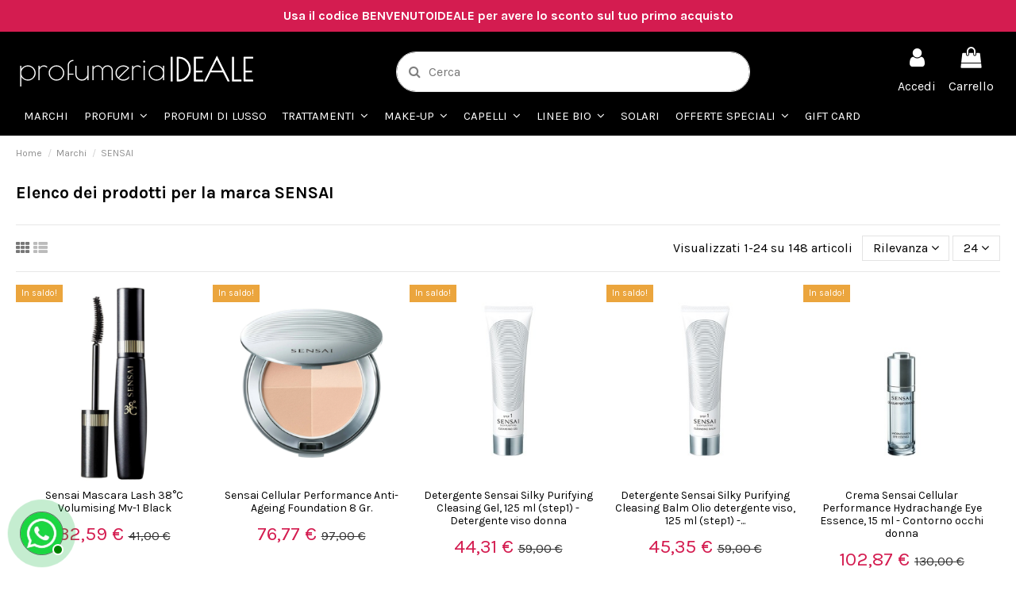

--- FILE ---
content_type: text/html; charset=utf-8
request_url: https://www.profumeriaideale.com/brand/124-sensai
body_size: 24308
content:
<!doctype html>
<html lang="it">

<head>
    
        
  <meta charset="utf-8">


  <meta http-equiv="x-ua-compatible" content="ie=edge">




  


  
  



  <title>SENSAI</title>
  
    
  
  
    <script data-keepinline="true">
    var ajaxGetProductUrl = '//www.profumeriaideale.com/module/cdc_googletagmanager/async';
    var ajaxShippingEvent = 1;
    var ajaxPaymentEvent = 1;

/* datalayer */
dataLayer = window.dataLayer || [];
    let cdcDatalayer = {"pageCategory":"manufacturer","event":null,"ecommerce":{"currency":"EUR"},"google_tag_params":{"ecomm_pagetype":"other"}};
    dataLayer.push(cdcDatalayer);

/* call to GTM Tag */
(function(w,d,s,l,i){w[l]=w[l]||[];w[l].push({'gtm.start':
new Date().getTime(),event:'gtm.js'});var f=d.getElementsByTagName(s)[0],
j=d.createElement(s),dl=l!='dataLayer'?'&l='+l:'';j.async=true;j.src=
'https://www.googletagmanager.com/gtm.js?id='+i+dl;f.parentNode.insertBefore(j,f);
})(window,document,'script','dataLayer','GTM-TV3X5FR');

/* async call to avoid cache system for dynamic data */
dataLayer.push({
  'event': 'datalayer_ready'
});
</script>
  
  <meta name="description" content="">
  <meta name="keywords" content="">
    
    

  
      

  
    <script type="application/ld+json">
  {
    "@context": "https://schema.org",
    "@id": "#store-organization",
    "@type": "Organization",
    "name" : "Profumeria Ideale",
    "url" : "https://www.profumeriaideale.com/",
  
      "logo": {
        "@type": "ImageObject",
        "url":"https://www.profumeriaideale.com/img/logo-1763830830.jpg"
      }
      }
</script>

<script type="application/ld+json">
  {
    "@context": "https://schema.org",
    "@type": "WebPage",
    "isPartOf": {
      "@type": "WebSite",
      "url":  "https://www.profumeriaideale.com/",
      "name": "Profumeria Ideale"
    },
    "name": "SENSAI",
    "url":  "https://www.profumeriaideale.com/brand/124-sensai"
  }
</script>


  <script type="application/ld+json">
    {
      "@context": "https://schema.org",
      "@type": "BreadcrumbList",
      "itemListElement": [
                  {
            "@type": "ListItem",
            "position": 1,
            "name": "Home",
            "item": "https://www.profumeriaideale.com/"
          },              {
            "@type": "ListItem",
            "position": 2,
            "name": "Marchi",
            "item": "https://www.profumeriaideale.com/produttori"
          },              {
            "@type": "ListItem",
            "position": 3,
            "name": "SENSAI",
            "item": "https://www.profumeriaideale.com/brand/124-sensai"
          }          ]
    }
  </script>


  

  
    <script type="application/ld+json">
  {
    "@context": "https://schema.org",
    "@type": "ItemList",
    "itemListElement": [
            {
        "@type": "ListItem",
        "position": 1,
        "name": "Sensai Mascara Lash 38°C Volumising Mv-1 Black",
        "url": "https://www.profumeriaideale.com/offerte-skincare/22093-sensai-mascara-lash-38c-volumising-mv-1-black-4973167977781.html"
      },          {
        "@type": "ListItem",
        "position": 2,
        "name": "Sensai Cellular Performance Anti-Ageing Foundation 8 Gr.",
        "url": "https://www.profumeriaideale.com/make-up/21866-sensai-cellular-performance-anti-ageing-foundation-8-gr-4973167930243.html"
      },          {
        "@type": "ListItem",
        "position": 3,
        "name": "Detergente Sensai Silky Purifying Cleasing Gel, 125 ml (step1) - Detergente viso donna",
        "url": "https://www.profumeriaideale.com/trattamento-viso-donna/5213-sensai-silky-purifying-cleasing-gel-125-ml-step1-detergente-viso-donna-4973167930298.html"
      },          {
        "@type": "ListItem",
        "position": 4,
        "name": "Detergente Sensai Silky Purifying Cleasing Balm Olio detergente viso, 125 ml (step1) - Detergente viso donna",
        "url": "https://www.profumeriaideale.com/trattamento-viso-donna/5216-sensai-silky-purifying-cleasing-balm-olio-detergente-viso-125-ml-step1-detergente-viso-donna-4973167904640.html"
      },          {
        "@type": "ListItem",
        "position": 5,
        "name": "Crema Sensai Cellular Performance Hydrachange Eye Essence, 15 ml - Contorno occhi donna",
        "url": "https://www.profumeriaideale.com/trattamento-viso-donna/5244-crema-sensai-cellular-performance-hydrachange-eye-essence-15-ml-contorno-occhi-donna-4973167968888.html"
      },          {
        "@type": "ListItem",
        "position": 6,
        "name": "Crema Sensai Cellular Performance Extra Intensive Cream, 40 ml - Trattamento viso 24 ore antirughe",
        "url": "https://www.profumeriaideale.com/trattamento-viso-donna/5259-crema-sensai-cellular-performance-extra-intensive-cream-40-ml-trattamento-viso-24-ore-antirughe-4973167903148.html"
      },          {
        "@type": "ListItem",
        "position": 7,
        "name": "Sensai Total Lip Gloss Colours",
        "url": "https://www.profumeriaideale.com/labbra/21830-13346-sensai-total-lip-gloss-colours.html#/4640-make_up-01_akatsuki_black"
      },          {
        "@type": "ListItem",
        "position": 8,
        "name": "Sensai Contouring Lipstick Refill",
        "url": "https://www.profumeriaideale.com/labbra/21833-13355-sensai-contouring-lipstick-refill.html#/4652-make_up-cl01_mauve_red"
      },          {
        "@type": "ListItem",
        "position": 9,
        "name": "Sensai Lasting Plump Lipstick Refill",
        "url": "https://www.profumeriaideale.com/labbra/21835-13372-sensai-lasting-plump-lipstick-refill.html#/4669-make_up-lp03_fuchsia_pink"
      },          {
        "@type": "ListItem",
        "position": 10,
        "name": "Sensai Lip Pencil Matita Labbra - 01 Actress Red",
        "url": "https://www.profumeriaideale.com/labbra/22125-sensai-lip-pencil-matita-labbra-01-actress-red-4973167343678.html"
      },          {
        "@type": "ListItem",
        "position": 11,
        "name": "Sensai Contouring Lipstick Holder Accessorio Supporto Per Rossetti",
        "url": "https://www.profumeriaideale.com/labbra/21978-sensai-contouring-lipstick-holder-accessorio-supporto-per-rossetti-4973167852859.html"
      },          {
        "@type": "ListItem",
        "position": 12,
        "name": "Sensai Lasting Plump Holder ",
        "url": "https://www.profumeriaideale.com/labbra/21979-lasting-plump-holder-4973167501535.html"
      },          {
        "@type": "ListItem",
        "position": 13,
        "name": "Sensai The Lipstick",
        "url": "https://www.profumeriaideale.com/labbra/21829-13344-sensai-the-lipstick.html#/4638-make_up-15_kuchinashi_nude"
      },          {
        "@type": "ListItem",
        "position": 14,
        "name": "Sensai Lip Pencil",
        "url": "https://www.profumeriaideale.com/labbra/30607-25116-sensai-lip-pencil.html#/4664-make_up-02_cheerful_orange"
      },          {
        "@type": "ListItem",
        "position": 15,
        "name": "Sensai Scp Cream Foundation Cf25",
        "url": "https://www.profumeriaideale.com/viso/20908-sensai-scp-cream-foundation-cf25-4973167907405.html"
      },          {
        "@type": "ListItem",
        "position": 16,
        "name": "Sensai Mascara 38?C Separating Msl-1",
        "url": "https://www.profumeriaideale.com/viso/20919-sensai-mascara-38c-separating-msl-1-4973167977293.html"
      },          {
        "@type": "ListItem",
        "position": 17,
        "name": "Sensai The Lipstick Rossetto",
        "url": "https://www.profumeriaideale.com/viso/20928-12911-sensai-the-lipstick-rossetto-4973167343517.html#/4444-colore-1_sakura_red"
      },          {
        "@type": "ListItem",
        "position": 18,
        "name": "Sensai Brush Liquid Foundation",
        "url": "https://www.profumeriaideale.com/viso/21802-sensai-brush-liquid-foundation-4973167228722.html"
      },          {
        "@type": "ListItem",
        "position": 19,
        "name": "Sensai Highlighting Concealer",
        "url": "https://www.profumeriaideale.com/occhi/21844-13394-sensai-highlighting-concealer.html#/4691-make_up-hc01_luminous_rose"
      },          {
        "@type": "ListItem",
        "position": 20,
        "name": "Sensai Designing Liquid Eyeliner",
        "url": "https://www.profumeriaideale.com/occhi/21845-13398-sensai-designing-liquid-eyeliner.html#/4695-make_up-01_black"
      },          {
        "@type": "ListItem",
        "position": 21,
        "name": "Sensai Colour Styling Eyebrow Pencil",
        "url": "https://www.profumeriaideale.com/occhi/21848-13406-sensai-colour-styling-eyebrow-pencil.html#/4701-make_up-03_taupe_brown"
      },          {
        "@type": "ListItem",
        "position": 22,
        "name": "Sensai Lash Lengthener 38°C Mascara 10 ml",
        "url": "https://www.profumeriaideale.com/occhi/22181-sensai-lash-lengthener-38c-mascara-10-ml-4973167034163.html"
      },          {
        "@type": "ListItem",
        "position": 23,
        "name": "Sensai Flawless Satin Moisture Foundation Spf25",
        "url": "https://www.profumeriaideale.com/viso/21864-13462-sensai-flawless-satin-moisture-foundation-spf25.html#/4756-make_up-102_ivory_beige"
      },          {
        "@type": "ListItem",
        "position": 24,
        "name": "Sensai Mascara 38°C Mascara M-1 Black",
        "url": "https://www.profumeriaideale.com/occhi/21811-sensai-mascara-38c-mascara-m-1-black-4973167977279.html"
      }        ]
  }
</script>


  
    
                
                            
        <link rel="next" href="?page=2">  



    <meta property="og:title" content="SENSAI"/>
    <meta property="og:url" content="https://www.profumeriaideale.com/brand/124-sensai"/>
    <meta property="og:site_name" content="Profumeria Ideale"/>
    <meta property="og:description" content="">
    <meta property="og:type" content="website">


          <meta property="og:image" content="https://www.profumeriaideale.com/img/logo-1763830830.jpg" />
    





      <meta name="viewport" content="initial-scale=1,user-scalable=no,maximum-scale=1,width=device-width">
  




  <link rel="icon" type="image/vnd.microsoft.icon" href="https://www.profumeriaideale.com/img/favicon.ico?1763830830">
  <link rel="shortcut icon" type="image/x-icon" href="https://www.profumeriaideale.com/img/favicon.ico?1763830830">
    




    <link rel="stylesheet" href="https://www.profumeriaideale.com/themes/warehousechild/assets/cache/theme-633f49453.css" type="text/css" media="all">




<link rel="preload" as="font"
      href="/themes/warehousechild/assets/css/font-awesome/fonts/fontawesome-webfont.woff?v=4.7.0"
      type="font/woff" crossorigin="anonymous">
<link rel="preload" as="font"
      href="/themes/warehousechild/assets/css/font-awesome/fonts/fontawesome-webfont.woff2?v=4.7.0"
      type="font/woff2" crossorigin="anonymous">


<link  rel="preload stylesheet"  as="style" href="/themes/warehousechild/assets/css/font-awesome/css/font-awesome-preload.css"
       type="text/css" crossorigin="anonymous">





    <script src="https://tps.trovaprezzi.it/javascripts/tracking-vanilla.min.js" ></script>


  <script>
        var amazonpay = {"is_prestashop16":false,"merchant_id":"A2334Z0WWE567J","public_key_id":"AKIAITEOQ4C6KGP74HNQ","amazonCheckoutSessionId":false,"isInAmazonPayCheckout":"false","loginButtonCode":"<div class=\"amzbuttoncontainer\">\n    <h3 class=\"page-subheading\">\n        Usa il tuo account Amazon\n    <\/h3>\n    <p>\n        Con Amazon Pay e Accedi con Amazon, puoi effettuare l\u2019accesso e utilizzare i dati di spedizione e pagamento memorizzati nel tuo account Amazon per effettuare un ordine su questo negozio.\n    <\/p>\n    \n<\/div>\n","showInCheckoutSection":"false","showInLoginSection":"false","amazonPayCheckoutSessionURL":"https:\/\/www.profumeriaideale.com\/module\/amazonpay\/createcheckoutsession","amazonPayCheckoutSetDeliveryOptionURL":"https:\/\/www.profumeriaideale.com\/module\/amazonpay\/checkout?ajax=1&action=selectDeliveryOption","amazonPayCheckoutAddressFormAction":"https:\/\/www.profumeriaideale.com\/module\/amazonpay\/checkout","amazonPayCheckoutRefreshAddressFormURL":"https:\/\/www.profumeriaideale.com\/module\/amazonpay\/checkout?ajax=1&action=addressForm","sandbox":false,"customerCurrencyCode":"EUR","estimatedOrderAmount":"0.00","ledgerCurrency":"EUR","checkoutType":"PayAndShip","checkoutLanguage":"it_IT","button_payload":"","button_signature":"","button_payload_apb":"","button_signature_apb":"","login_button_payload":"","login_button_signature":"","login_to_checkout_button_payload":"","login_to_checkout_button_signature":"","legacy_address_form_action":"https:\/\/www.profumeriaideale.com\/module\/amazonpay\/setaddresslegacy?amazonCheckoutSessionId=0"};
        var dm_hash = "3GU8JRP1F";
        var dm_mode = 0;
        var elementorFrontendConfig = {"isEditMode":"","stretchedSectionContainer":"","instagramToken":false,"is_rtl":false,"ajax_csfr_token_url":"https:\/\/www.profumeriaideale.com\/module\/iqitelementor\/Actions?process=handleCsfrToken&ajax=1"};
        var iqitTheme = {"rm_sticky":"down","rm_breakpoint":0,"op_preloader":"0","cart_style":"floating","cart_confirmation":"modal","h_layout":"2","f_fixed":"","f_layout":"3","h_absolute":"0","h_sticky":"header","hw_width":"inherit","mm_content":"accordion","hm_submenu_width":"fullwidth-background","h_search_type":"full","pl_lazyload":false,"pl_infinity":false,"pl_rollover":true,"pl_crsl_autoplay":true,"pl_slider_ld":5,"pl_slider_d":4,"pl_slider_t":3,"pl_slider_p":1,"pp_thumbs":"left","pp_zoom":"inner","pp_image_layout":"carousel","pp_tabs":"accordion","pl_grid_qty":false};
        var iqitextendedproduct = {"speed":"70","hook":false};
        var iqitfdc_from = 0;
        var iqitmegamenu = {"sticky":"false","containerSelector":"#wrapper > .container"};
        var prestashop = {"cart":{"products":[],"totals":{"total":{"type":"total","label":"Totale","amount":0,"value":"0,00\u00a0\u20ac"},"total_including_tax":{"type":"total","label":"Totale (tasse incl.)","amount":0,"value":"0,00\u00a0\u20ac"},"total_excluding_tax":{"type":"total","label":"Totale (tasse escl.)","amount":0,"value":"0,00\u00a0\u20ac"}},"subtotals":{"products":{"type":"products","label":"Totale parziale","amount":0,"value":"0,00\u00a0\u20ac"},"discounts":null,"shipping":{"type":"shipping","label":"Spedizione","amount":0,"value":""},"tax":null},"products_count":0,"summary_string":"0 articoli","vouchers":{"allowed":1,"added":[]},"discounts":[],"minimalPurchase":0,"minimalPurchaseRequired":""},"currency":{"id":2,"name":"Euro","iso_code":"EUR","iso_code_num":"978","sign":"\u20ac"},"customer":{"lastname":null,"firstname":null,"email":null,"birthday":null,"newsletter":null,"newsletter_date_add":null,"optin":null,"website":null,"company":null,"siret":null,"ape":null,"is_logged":false,"gender":{"type":null,"name":null},"addresses":[]},"language":{"name":"Italiano (Italian)","iso_code":"it","locale":"it-IT","language_code":"it-it","is_rtl":"0","date_format_lite":"d\/m\/Y","date_format_full":"d\/m\/Y H:i:s","id":2},"page":{"title":"","canonical":null,"meta":{"title":"SENSAI","description":"","keywords":"","robots":"index"},"page_name":"manufacturer","body_classes":{"lang-it":true,"lang-rtl":false,"country-IT":true,"currency-EUR":true,"layout-full-width":true,"page-manufacturer":true,"tax-display-enabled":true},"admin_notifications":[]},"shop":{"name":"Profumeria Ideale","logo":"https:\/\/www.profumeriaideale.com\/img\/logo-1763830830.jpg","stores_icon":"https:\/\/www.profumeriaideale.com\/img\/logo_stores.png","favicon":"https:\/\/www.profumeriaideale.com\/img\/favicon.ico"},"urls":{"base_url":"https:\/\/www.profumeriaideale.com\/","current_url":"https:\/\/www.profumeriaideale.com\/brand\/124-sensai","shop_domain_url":"https:\/\/www.profumeriaideale.com","img_ps_url":"https:\/\/www.profumeriaideale.com\/img\/","img_cat_url":"https:\/\/www.profumeriaideale.com\/img\/c\/","img_lang_url":"https:\/\/www.profumeriaideale.com\/img\/l\/","img_prod_url":"https:\/\/www.profumeriaideale.com\/img\/p\/","img_manu_url":"https:\/\/www.profumeriaideale.com\/img\/m\/","img_sup_url":"https:\/\/www.profumeriaideale.com\/img\/su\/","img_ship_url":"https:\/\/www.profumeriaideale.com\/img\/s\/","img_store_url":"https:\/\/www.profumeriaideale.com\/img\/st\/","img_col_url":"https:\/\/www.profumeriaideale.com\/img\/co\/","img_url":"https:\/\/www.profumeriaideale.com\/themes\/warehousechild\/assets\/img\/","css_url":"https:\/\/www.profumeriaideale.com\/themes\/warehousechild\/assets\/css\/","js_url":"https:\/\/www.profumeriaideale.com\/themes\/warehousechild\/assets\/js\/","pic_url":"https:\/\/www.profumeriaideale.com\/upload\/","pages":{"address":"https:\/\/www.profumeriaideale.com\/indirizzo","addresses":"https:\/\/www.profumeriaideale.com\/indirizzi","authentication":"https:\/\/www.profumeriaideale.com\/login","cart":"https:\/\/www.profumeriaideale.com\/carrello","category":"https:\/\/www.profumeriaideale.com\/index.php?controller=category","cms":"https:\/\/www.profumeriaideale.com\/index.php?controller=cms","contact":"https:\/\/www.profumeriaideale.com\/contattaci","discount":"https:\/\/www.profumeriaideale.com\/sconto","guest_tracking":"https:\/\/www.profumeriaideale.com\/tracciatura-ospite","history":"https:\/\/www.profumeriaideale.com\/cronologia-ordini","identity":"https:\/\/www.profumeriaideale.com\/identita","index":"https:\/\/www.profumeriaideale.com\/","my_account":"https:\/\/www.profumeriaideale.com\/il-mio-account","order_confirmation":"https:\/\/www.profumeriaideale.com\/conferma-ordine","order_detail":"https:\/\/www.profumeriaideale.com\/index.php?controller=order-detail","order_follow":"https:\/\/www.profumeriaideale.com\/segui-ordine","order":"https:\/\/www.profumeriaideale.com\/ordine","order_return":"https:\/\/www.profumeriaideale.com\/index.php?controller=order-return","order_slip":"https:\/\/www.profumeriaideale.com\/buono-ordine","pagenotfound":"https:\/\/www.profumeriaideale.com\/pagina-non-trovata","password":"https:\/\/www.profumeriaideale.com\/recupero-password","pdf_invoice":"https:\/\/www.profumeriaideale.com\/index.php?controller=pdf-invoice","pdf_order_return":"https:\/\/www.profumeriaideale.com\/index.php?controller=pdf-order-return","pdf_order_slip":"https:\/\/www.profumeriaideale.com\/index.php?controller=pdf-order-slip","prices_drop":"https:\/\/www.profumeriaideale.com\/calo-prezzi","product":"https:\/\/www.profumeriaideale.com\/index.php?controller=product","search":"https:\/\/www.profumeriaideale.com\/ricerca","sitemap":"https:\/\/www.profumeriaideale.com\/mappa-del-sito","stores":"https:\/\/www.profumeriaideale.com\/negozi","supplier":"https:\/\/www.profumeriaideale.com\/fornitore","register":"https:\/\/www.profumeriaideale.com\/login?create_account=1","order_login":"https:\/\/www.profumeriaideale.com\/ordine?login=1"},"alternative_langs":[],"theme_assets":"\/themes\/warehousechild\/assets\/","actions":{"logout":"https:\/\/www.profumeriaideale.com\/?mylogout="},"no_picture_image":{"bySize":{"cart_default":{"url":"https:\/\/www.profumeriaideale.com\/img\/p\/it-default-cart_default.jpg","width":75,"height":75},"small_default":{"url":"https:\/\/www.profumeriaideale.com\/img\/p\/it-default-small_default.jpg","width":150,"height":150},"medium_default":{"url":"https:\/\/www.profumeriaideale.com\/img\/p\/it-default-medium_default.jpg","width":250,"height":250},"home_default":{"url":"https:\/\/www.profumeriaideale.com\/img\/p\/it-default-home_default.jpg","width":350,"height":350},"large_default":{"url":"https:\/\/www.profumeriaideale.com\/img\/p\/it-default-large_default.jpg","width":500,"height":500},"thickbox_default":{"url":"https:\/\/www.profumeriaideale.com\/img\/p\/it-default-thickbox_default.jpg","width":1600,"height":1600}},"small":{"url":"https:\/\/www.profumeriaideale.com\/img\/p\/it-default-cart_default.jpg","width":75,"height":75},"medium":{"url":"https:\/\/www.profumeriaideale.com\/img\/p\/it-default-home_default.jpg","width":350,"height":350},"large":{"url":"https:\/\/www.profumeriaideale.com\/img\/p\/it-default-thickbox_default.jpg","width":1600,"height":1600},"legend":""}},"configuration":{"display_taxes_label":true,"display_prices_tax_incl":true,"is_catalog":false,"show_prices":true,"opt_in":{"partner":false},"quantity_discount":{"type":"discount","label":"Sconto unit\u00e0"},"voucher_enabled":1,"return_enabled":0},"field_required":[],"breadcrumb":{"links":[{"title":"Home","url":"https:\/\/www.profumeriaideale.com\/"},{"title":"Marchi","url":"https:\/\/www.profumeriaideale.com\/produttori"},{"title":"SENSAI","url":"https:\/\/www.profumeriaideale.com\/brand\/124-sensai"}],"count":3},"link":{"protocol_link":"https:\/\/","protocol_content":"https:\/\/"},"time":1769940599,"static_token":"7149185e7de41f69450cb778f69dd84d","token":"d5d037e23bb5cb0b301ceef97ccc1f03","debug":false};
        var prestashopFacebookAjaxController = "https:\/\/www.profumeriaideale.com\/module\/ps_facebook\/Ajax";
        var psemailsubscription_subscription = "https:\/\/www.profumeriaideale.com\/module\/ps_emailsubscription\/subscription";
        var psr_icon_color = "#F19D76";
      </script>



  <script type="text/javascript">
var _iub = _iub || [];
_iub.csConfiguration = {"floatingPreferencesButtonDisplay":"bottom-right","perPurposeConsent":true,"purposes":"2,1,3,4,5","siteId":2932973,"whitelabel":false,"cookiePolicyId":58520786,"lang":"it", "banner":{ "acceptButtonDisplay":true,"closeButtonRejects":true,"customizeButtonDisplay":true,"explicitWithdrawal":true,"listPurposes":true,"position":"float-top-center","rejectButtonDisplay":true }};
</script>
<script type="text/javascript" src="//cdn.iubenda.com/cs/iubenda_cs.js" charset="UTF-8" async></script>
			<script type='text/javascript'>
				var iCallback = function(){};

				if('callback' in _iub.csConfiguration) {
					if('onConsentGiven' in _iub.csConfiguration.callback) iCallback = _iub.csConfiguration.callback.onConsentGiven;

					_iub.csConfiguration.callback.onConsentGiven = function() {
						iCallback();

						jQuery('noscript._no_script_iub').each(function (a, b) { var el = jQuery(b); el.after(el.html()); });
					};
				};
			</script>  <!-- START OF DOOFINDER ADD TO CART SCRIPT -->
  <script>
    document.addEventListener('doofinder.cart.add', function(event) {

      const checkIfCartItemHasVariation = (cartObject) => {
        return (cartObject.item_id === cartObject.grouping_id) ? false : true;
      }

      /**
      * Returns only ID from string
      */
      const sanitizeVariationID = (variationID) => {
        return variationID.replace(/\D/g, "")
      }

      doofinderManageCart({
        cartURL          : "https://www.profumeriaideale.com/carrello",  //required for prestashop 1.7, in previous versions it will be empty.
        cartToken        : "7149185e7de41f69450cb778f69dd84d",
        productID        : checkIfCartItemHasVariation(event.detail) ? event.detail.grouping_id : event.detail.item_id,
        customizationID  : checkIfCartItemHasVariation(event.detail) ? sanitizeVariationID(event.detail.item_id) : 0,   // If there are no combinations, the value will be 0
        quantity         : event.detail.amount,
        statusPromise    : event.detail.statusPromise,
        itemLink         : event.detail.link,
        group_id         : event.detail.group_id
      });
    });
  </script>
  <!-- END OF DOOFINDER ADD TO CART SCRIPT -->

  <!-- START OF DOOFINDER INTEGRATIONS SUPPORT -->
  <script data-keepinline>
    var dfKvCustomerEmail;
    if ('undefined' !== typeof klCustomer && "" !== klCustomer.email) {
      dfKvCustomerEmail = klCustomer.email;
    }
  </script>
  <!-- END OF DOOFINDER INTEGRATIONS SUPPORT -->

  <!-- START OF DOOFINDER UNIQUE SCRIPT -->
  <script data-keepinline>
    
    (function(w, k) {w[k] = window[k] || function () { (window[k].q = window[k].q || []).push(arguments) }})(window, "doofinderApp")
    

    // Custom personalization:
    doofinderApp("config", "language", "it-it");
    doofinderApp("config", "currency", "EUR");
  </script>
  <script src="https://eu1-config.doofinder.com/2.x/5d2b7f6e-7850-46d3-82d5-61ab2c5a46dc.js" async></script>
  <!-- END OF DOOFINDER UNIQUE SCRIPT -->

<script type="text/javascript" data-keepinline="true">
    var trustpilot_script_url = 'https://invitejs.trustpilot.com/tp.min.js';
    var trustpilot_key = 'bMkM27wsfvebkob5';
    var trustpilot_widget_script_url = '//widget.trustpilot.com/bootstrap/v5/tp.widget.bootstrap.min.js';
    var trustpilot_integration_app_url = 'https://ecommscript-integrationapp.trustpilot.com';
    var trustpilot_preview_css_url = '//ecommplugins-scripts.trustpilot.com/v2.1/css/preview.min.css';
    var trustpilot_preview_script_url = '//ecommplugins-scripts.trustpilot.com/v2.1/js/preview.min.js';
    var trustpilot_ajax_url = 'https://www.profumeriaideale.com/module/trustpilot/trustpilotajax';
    var user_id = '0';
    var trustpilot_trustbox_settings = {"trustboxes":[],"activeTrustbox":0,"pageUrls":{"landing":"https:\/\/www.profumeriaideale.com\/profumi-donna-profumi-uomo-makeup-vendita-online","category":"https:\/\/www.profumeriaideale.com\/3-idee-regalo","product":"https:\/\/www.profumeriaideale.com\/profumi-donna\/32-profumo-alien-spray-3439600056914.html"}};
</script>
<script type="text/javascript" src="/modules/trustpilot/views/js/tp_register.min.js"></script>
<script type="text/javascript" src="/modules/trustpilot/views/js/tp_trustbox.min.js"></script>
<script type="text/javascript" src="/modules/trustpilot/views/js/tp_preview.min.js"></script>
<!--Start of Tawk.to Script-->
<script type="text/javascript">
    var Tawk_API = Tawk_API || {};

    
    var Tawk_LoadStart = new Date();

    (function() {
        var s1=document.createElement("script"),s0=document.getElementsByTagName("script")[0];
        s1.async=true;
        s1.src="https://embed.tawk.to/63b30de0c2f1ac1e202b48fe/1glpmsdam";
        s1.charset='UTF-8';
        s1.setAttribute('crossorigin','*');
        s0.parentNode.insertBefore(s1,s0);
    })();

    
    
        function handleCartUpdate(jsonData) {
            var products = {};
            for (var i = 0, len = jsonData.products.length; i < len; i++) {
                var key = 'product-' + (parseInt(i) + 1);
                products[key] = "{l s='ID' mod='tawkto'} = " + jsonData.products[i].id + " | {l s='Name' mod='tawkto'} = " + jsonData.products[i].name + " | {l s='Quantity' mod='tawkto'} = " + jsonData.products[i].quantity;
            }

            if (typeof Tawk_API === 'object') {
                Tawk_API.addEvent("{l s='products-in-the-cart' mod='tawkto'}", products, function(error) {});
            }
        }

        if (typeof ajaxCart !== "undefined" && typeof ajaxCart.updateCartInformation === "function") {
            ajaxCart.updateCartInformation = (function() {
                var ajaxCartUpdateCartInformationCached = ajaxCart.updateCartInformation;

                return function(jsonData) {
                    ajaxCartUpdateCartInformationCached.apply(this, arguments);
                    handleCartUpdate(jsonData);
                };
            })();
        }

        if (typeof updateCartSummary === "function") {
            updateCartSummary = (function() {
                var updateCartSummaryCached = updateCartSummary;

                return function(jsonData) {
                    updateCartSummaryCached.apply(this, arguments);
                    handleCartUpdate(jsonData);
                };
            })();
        }
    

    var removeBranding = function() {
        try {
            var element = document.querySelector("iframe[title*=chat]:nth-child(2)").contentDocument.querySelector(`a[class*=tawk-branding]`);

            if (element) {
                element.remove();
            }
        } catch (e) {}
    }

    var tick = 250;
    setInterval(removeBranding, tick);
</script>
<!--End of Tawk.to Script-->
    


                                        <script type="text/javascript">var _iub = _iub || {}; _iub.cons_instructions = _iub.cons_instructions || []; _iub.cons_instructions.push(["init", {api_key: "8I2HyQU6myuy54x95zvxnmIVP5ZJ2vWS"}]);</script>  <script type="text/javascript" src="https://cdn.iubenda.com/cons/iubenda_cons.js" async=""></script>
                        


    
     <meta name="google-site-verification" content="bxWPFi9TqJJnNxTQmQNZJmf5JOhIkPfivIsh6vQf4_A" />





 </head>

<body id="manufacturer" class="lang-it country-it currency-eur layout-full-width page-manufacturer tax-display-enabled body-desktop-header-style-w-2">


    




    <!-- Google Tag Manager (noscript) -->
<noscript><iframe src="https://www.googletagmanager.com/ns.html?id=GTM-TV3X5FR"
height="0" width="0" style="display:none;visibility:hidden"></iframe></noscript>
<!-- End Google Tag Manager (noscript) -->



<main id="main-page-content"  >
    
            

    <header id="header" class="desktop-header-style-w-2">
        
            

            <nav class="header-nav">
        <div class="container">
    
        <div class="row justify-content-between">
            <div class="col col-auto col-md left-nav">
                                
            </div>
            <div class="col col-auto center-nav text-center">
                
          <div id="iqithtmlandbanners-block-4"  class="d-inline-block">
        <div class="rte-content d-inline-block">
            <div style="position: fixed; top: 0; left: 0; width: 100%; z-index: 99999; background: #d41c50; padding: 10px 0; text-align: center; box-sizing: border-box; color: #fff; margin-bottom: 10px;">
<h3 style="margin: 0; font-size: 16px;">Usa il codice <strong>BENVENUTOIDEALE</strong> per avere lo sconto sul tuo primo acquisto</h3>
</div>
        </div>
    </div>


  

             </div>
            <div class="col col-auto col-md right-nav text-right">
                
             </div>
        </div>

                        </div>
            </nav>
        



<div id="desktop-header" class="desktop-header-style-2">
    
      <div class="header-banner">
          
      </div>
    
    
            
<div class="header-top">
    <div id="desktop-header-container" class="container">
        <div class="row align-items-center">
                            <div class="col col-auto col-header-left">
                    <div id="desktop_logo">
                        
  <a href="https://www.profumeriaideale.com/">
    <img class="logo img-fluid"
         src="https://www.profumeriaideale.com/img/logo-1763830830.jpg"
                  alt="Profumeria Ideale"
         width="301"
         height="43"
    >
  </a>

                    </div>
                    
                </div>
                <div class="col col-header-center">
                                        <!-- Block search module TOP -->

<!-- Block search module TOP -->
<div id="search_widget" class="search-widget" data-search-controller-url="https://www.profumeriaideale.com/module/iqitsearch/searchiqit">
    <form method="get" action="https://www.profumeriaideale.com/module/iqitsearch/searchiqit">
        <div class="input-group">
            <input type="text" name="s" value="" data-all-text="Show all results"
                   data-blog-text="Blog post"
                   data-product-text="Product"
                   data-brands-text="Marca"
                   autocomplete="off" autocorrect="off" autocapitalize="off" spellcheck="false"
                   placeholder="Cerca" class="form-control form-search-control" />
            <button type="submit" class="search-btn">
                <i class="fa fa-search"></i>
            </button>
        </div>
    </form>
</div>
<!-- /Block search module TOP -->

<!-- /Block search module TOP -->


                    
                </div>
                        <div class="col col-auto col-header-right">
                <div class="row no-gutters justify-content-end">

                    
                                            <div id="header-user-btn" class="col col-auto header-btn-w header-user-btn-w">
            <a href="https://www.profumeriaideale.com/il-mio-account"
           title="Accedi al tuo account cliente"
           rel="nofollow" class="header-btn header-user-btn">
            <i class="fa fa-user fa-fw icon" aria-hidden="true"></i>
            <span class="title">Accedi</span>
        </a>
    </div>









                                        

                    

                                            
                                                    <div id="ps-shoppingcart-wrapper" class="col col-auto">
    <div id="ps-shoppingcart"
         class="header-btn-w header-cart-btn-w ps-shoppingcart dropdown">
         <div id="blockcart" class="blockcart cart-preview"
         data-refresh-url="//www.profumeriaideale.com/module/ps_shoppingcart/ajax">
        <a id="cart-toogle" class="cart-toogle header-btn header-cart-btn" data-toggle="dropdown" data-display="static">
            <i class="fa fa-shopping-bag fa-fw icon" aria-hidden="true"><span class="cart-products-count-btn  d-none">0</span></i>
            <span class="info-wrapper">
            <span class="title">Carrello</span>
            <span class="cart-toggle-details">
            <span class="text-faded cart-separator"> / </span>
                            Empty
                        </span>
            </span>
        </a>
        <div id="_desktop_blockcart-content" class="dropdown-menu-custom dropdown-menu">
    <div id="blockcart-content" class="blockcart-content" >
        <div class="cart-title">
            <span class="modal-title">Your cart</span>
            <button type="button" id="js-cart-close" class="close">
                <span>×</span>
            </button>
            <hr>
        </div>
                    <span class="no-items">Non ci sono più articoli nel tuo carrello</span>
            </div>
</div> </div>




    </div>
</div>
                                                
                                    </div>
                
            </div>
            <div class="col-12">
                <div class="row">
                    
                </div>
            </div>
        </div>
    </div>
</div>
<div class="container iqit-megamenu-container"><div id="iqitmegamenu-wrapper" class="iqitmegamenu-wrapper iqitmegamenu-all">
	<div class="container container-iqitmegamenu">
		<div id="iqitmegamenu-horizontal" class="iqitmegamenu  clearfix" role="navigation">

						
			<nav id="cbp-hrmenu" class="cbp-hrmenu cbp-horizontal cbp-hrsub-narrow">
				<ul>
											<li id="cbp-hrmenu-tab-6"
							class="cbp-hrmenu-tab cbp-hrmenu-tab-6 ">
							<a href="https://www.profumeriaideale.com/produttori" class="nav-link" 
										>
										

										<span class="cbp-tab-title">
											Marchi</span>
																			</a>
																</li>
												<li id="cbp-hrmenu-tab-7"
							class="cbp-hrmenu-tab cbp-hrmenu-tab-7  cbp-has-submeu">
							<a href="https://www.profumeriaideale.com/4-profumi" class="nav-link" 
										>
										

										<span class="cbp-tab-title">
											Profumi											<i class="fa fa-angle-down cbp-submenu-aindicator"></i></span>
																			</a>
																			<div class="cbp-hrsub col-12">
											<div class="cbp-hrsub-inner">
												<div class="container iqitmegamenu-submenu-container">
													
																																													



<div class="row menu_row menu-element  first_rows menu-element-id-1">
                

                                                



    <div class="col-3 cbp-menu-column cbp-menu-element menu-element-id-2 ">
        <div class="cbp-menu-column-inner">
                        
                                                            <span class="cbp-column-title nav-link transition-300">Profumi </span>
                                    
                
                    
                                                    <div class="row cbp-categories-row">
                                                                                                            <div class="col-12">
                                            <div class="cbp-category-link-w"><a href="https://www.profumeriaideale.com/30-profumi-uomo"
                                                                                class="cbp-column-title nav-link cbp-category-title">Profumi uomo</a>
                                                                                                                                            </div>
                                        </div>
                                                                                                                                                <div class="col-12">
                                            <div class="cbp-category-link-w"><a href="https://www.profumeriaideale.com/31-profumi-donna"
                                                                                class="cbp-column-title nav-link cbp-category-title">Profumi donna</a>
                                                                                                                                            </div>
                                        </div>
                                                                                                                                                <div class="col-12">
                                            <div class="cbp-category-link-w"><a href="https://www.profumeriaideale.com/32-profumi-unisex"
                                                                                class="cbp-column-title nav-link cbp-category-title">Profumi unisex</a>
                                                                                                                                            </div>
                                        </div>
                                                                                                                                                                    </div>
                                            
                
            

            
            </div>    </div>
                                    



    <div class="col-3 cbp-menu-column cbp-menu-element menu-element-id-3 ">
        <div class="cbp-menu-column-inner">
                        
                                                            <span class="cbp-column-title nav-link transition-300">Cofanetti </span>
                                    
                
                    
                                                    <div class="row cbp-categories-row">
                                                                                                            <div class="col-12">
                                            <div class="cbp-category-link-w"><a href="https://www.profumeriaideale.com/13-cofanetti-donna"
                                                                                class="cbp-column-title nav-link cbp-category-title">Cofanetti donna</a>
                                                                                                                                            </div>
                                        </div>
                                                                                                                                                <div class="col-12">
                                            <div class="cbp-category-link-w"><a href="https://www.profumeriaideale.com/14-cofanetti-unisex"
                                                                                class="cbp-column-title nav-link cbp-category-title">Cofanetti unisex</a>
                                                                                                                                            </div>
                                        </div>
                                                                                                                                                <div class="col-12">
                                            <div class="cbp-category-link-w"><a href="https://www.profumeriaideale.com/15-cofanetti-uomo"
                                                                                class="cbp-column-title nav-link cbp-category-title">Cofanetti uomo</a>
                                                                                                                                            </div>
                                        </div>
                                                                                                                                                <div class="col-12">
                                            <div class="cbp-category-link-w"><a href="https://www.profumeriaideale.com/16-cofanetti-baby"
                                                                                class="cbp-column-title nav-link cbp-category-title">Cofanetti baby</a>
                                                                                                                                            </div>
                                        </div>
                                                                                                </div>
                                            
                
            

            
            </div>    </div>
                            
                </div>
																													
																									</div>
											</div>
										</div>
																</li>
												<li id="cbp-hrmenu-tab-8"
							class="cbp-hrmenu-tab cbp-hrmenu-tab-8 ">
							<a href="https://www.profumeriaideale.com/61-profumi-di-nicchia" class="nav-link" 
										>
										

										<span class="cbp-tab-title">
											Profumi di lusso</span>
																			</a>
																</li>
												<li id="cbp-hrmenu-tab-9"
							class="cbp-hrmenu-tab cbp-hrmenu-tab-9  cbp-has-submeu">
							<a href="https://www.profumeriaideale.com/5-skincare" class="nav-link" 
										>
										

										<span class="cbp-tab-title">
											Trattamenti											<i class="fa fa-angle-down cbp-submenu-aindicator"></i></span>
																			</a>
																			<div class="cbp-hrsub col-12">
											<div class="cbp-hrsub-inner">
												<div class="container iqitmegamenu-submenu-container">
													
																																													



<div class="row menu_row menu-element  first_rows menu-element-id-1">
                

                                                



    <div class="col-3 cbp-menu-column cbp-menu-element menu-element-id-2 ">
        <div class="cbp-menu-column-inner">
                        
                                                            <span class="cbp-column-title nav-link transition-300">Trattamenti </span>
                                    
                
                    
                                                    <div class="row cbp-categories-row">
                                                                                                            <div class="col-12">
                                            <div class="cbp-category-link-w"><a href="https://www.profumeriaideale.com/23-trattamento-viso-donna"
                                                                                class="cbp-column-title nav-link cbp-category-title">Trattamento viso donna</a>
                                                                                                                                            </div>
                                        </div>
                                                                                                                                                <div class="col-12">
                                            <div class="cbp-category-link-w"><a href="https://www.profumeriaideale.com/24-trattamento-corpo-donna"
                                                                                class="cbp-column-title nav-link cbp-category-title">Trattamento corpo donna</a>
                                                                                                                                            </div>
                                        </div>
                                                                                                                                                <div class="col-12">
                                            <div class="cbp-category-link-w"><a href="https://www.profumeriaideale.com/25-trattamento-corpo-uomo"
                                                                                class="cbp-column-title nav-link cbp-category-title">Trattamento corpo uomo</a>
                                                                                                                                            </div>
                                        </div>
                                                                                                                                                <div class="col-12">
                                            <div class="cbp-category-link-w"><a href="https://www.profumeriaideale.com/26-trattamento-viso-uomo"
                                                                                class="cbp-column-title nav-link cbp-category-title">Trattamento viso uomo</a>
                                                                                                                                            </div>
                                        </div>
                                                                                                                                                <div class="col-12">
                                            <div class="cbp-category-link-w"><a href="https://www.profumeriaideale.com/27-trattamento-viso-unisex"
                                                                                class="cbp-column-title nav-link cbp-category-title">Trattamento viso unisex</a>
                                                                                                                                            </div>
                                        </div>
                                                                                                                                                <div class="col-12">
                                            <div class="cbp-category-link-w"><a href="https://www.profumeriaideale.com/28-trattamento-unisex"
                                                                                class="cbp-column-title nav-link cbp-category-title">Trattamento unisex</a>
                                                                                                                                            </div>
                                        </div>
                                                                                                                                                                    </div>
                                            
                
            

            
            </div>    </div>
                                    



    <div class="col-3 cbp-menu-column cbp-menu-element menu-element-id-3 ">
        <div class="cbp-menu-column-inner">
                        
                                                            <span class="cbp-column-title nav-link transition-300">Deodoranti </span>
                                    
                
                    
                                                    <div class="row cbp-categories-row">
                                                                                                            <div class="col-12">
                                            <div class="cbp-category-link-w"><a href="https://www.profumeriaideale.com/34-deodorante-uomo"
                                                                                class="cbp-column-title nav-link cbp-category-title">Deodorante uomo</a>
                                                                                                                                            </div>
                                        </div>
                                                                                                                                                <div class="col-12">
                                            <div class="cbp-category-link-w"><a href="https://www.profumeriaideale.com/35-deodorante-donna"
                                                                                class="cbp-column-title nav-link cbp-category-title">Deodorante donna</a>
                                                                                                                                            </div>
                                        </div>
                                                                                                                                                <div class="col-12">
                                            <div class="cbp-category-link-w"><a href="https://www.profumeriaideale.com/52-deodorante-unisex"
                                                                                class="cbp-column-title nav-link cbp-category-title">Deodorante unisex</a>
                                                                                                                                            </div>
                                        </div>
                                                                                                </div>
                                            
                
            

            
            </div>    </div>
                            
                </div>
																													
																									</div>
											</div>
										</div>
																</li>
												<li id="cbp-hrmenu-tab-10"
							class="cbp-hrmenu-tab cbp-hrmenu-tab-10  cbp-has-submeu">
							<a href="https://www.profumeriaideale.com/6-make-up" class="nav-link" 
										>
										

										<span class="cbp-tab-title">
											Make-up											<i class="fa fa-angle-down cbp-submenu-aindicator"></i></span>
																			</a>
																			<div class="cbp-hrsub col-12">
											<div class="cbp-hrsub-inner">
												<div class="container iqitmegamenu-submenu-container">
													
																																													



<div class="row menu_row menu-element  first_rows menu-element-id-1">
                

                                                



    <div class="col-3 cbp-menu-column cbp-menu-element menu-element-id-2 ">
        <div class="cbp-menu-column-inner">
                        
                
                
                    
                                                    <div class="row cbp-categories-row">
                                                                                                            <div class="col-12">
                                            <div class="cbp-category-link-w"><a href="https://www.profumeriaideale.com/53-labbra"
                                                                                class="cbp-column-title nav-link cbp-category-title">Labbra</a>
                                                                                                                                            </div>
                                        </div>
                                                                                                                                                <div class="col-12">
                                            <div class="cbp-category-link-w"><a href="https://www.profumeriaideale.com/54-occhi"
                                                                                class="cbp-column-title nav-link cbp-category-title">Occhi</a>
                                                                                                                                            </div>
                                        </div>
                                                                                                                                                <div class="col-12">
                                            <div class="cbp-category-link-w"><a href="https://www.profumeriaideale.com/55-viso"
                                                                                class="cbp-column-title nav-link cbp-category-title">Viso</a>
                                                                                                                                            </div>
                                        </div>
                                                                                                                                                <div class="col-12">
                                            <div class="cbp-category-link-w"><a href="https://www.profumeriaideale.com/56-unghie"
                                                                                class="cbp-column-title nav-link cbp-category-title">Unghie</a>
                                                                                                                                            </div>
                                        </div>
                                                                                                </div>
                                            
                
            

            
            </div>    </div>
                            
                </div>
																													
																									</div>
											</div>
										</div>
																</li>
												<li id="cbp-hrmenu-tab-11"
							class="cbp-hrmenu-tab cbp-hrmenu-tab-11  cbp-has-submeu">
							<a href="https://www.profumeriaideale.com/7-capelli" class="nav-link" 
										>
										

										<span class="cbp-tab-title">
											Capelli											<i class="fa fa-angle-down cbp-submenu-aindicator"></i></span>
																			</a>
																			<div class="cbp-hrsub col-12">
											<div class="cbp-hrsub-inner">
												<div class="container iqitmegamenu-submenu-container">
													
																																													



<div class="row menu_row menu-element  first_rows menu-element-id-1">
                

                                                



    <div class="col-3 cbp-menu-column cbp-menu-element menu-element-id-2 ">
        <div class="cbp-menu-column-inner">
                        
                
                
                    
                                                    <div class="row cbp-categories-row">
                                                                                                            <div class="col-12">
                                            <div class="cbp-category-link-w"><a href="https://www.profumeriaideale.com/20-capelli-unisex"
                                                                                class="cbp-column-title nav-link cbp-category-title">Capelli unisex</a>
                                                                                                                                            </div>
                                        </div>
                                                                                                                                                <div class="col-12">
                                            <div class="cbp-category-link-w"><a href="https://www.profumeriaideale.com/21-capelli-donna"
                                                                                class="cbp-column-title nav-link cbp-category-title">Capelli donna</a>
                                                                                                                                            </div>
                                        </div>
                                                                                                                                                <div class="col-12">
                                            <div class="cbp-category-link-w"><a href="https://www.profumeriaideale.com/22-capelli-uomo"
                                                                                class="cbp-column-title nav-link cbp-category-title">Capelli uomo</a>
                                                                                                                                            </div>
                                        </div>
                                                                                                </div>
                                            
                
            

            
            </div>    </div>
                            
                </div>
																													
																									</div>
											</div>
										</div>
																</li>
												<li id="cbp-hrmenu-tab-12"
							class="cbp-hrmenu-tab cbp-hrmenu-tab-12  cbp-has-submeu">
							<a href="https://www.profumeriaideale.com/74-linea-bio-" class="nav-link" 
										>
										

										<span class="cbp-tab-title">
											Linee bio											<i class="fa fa-angle-down cbp-submenu-aindicator"></i></span>
																			</a>
																			<div class="cbp-hrsub col-12">
											<div class="cbp-hrsub-inner">
												<div class="container iqitmegamenu-submenu-container">
													
																																													



<div class="row menu_row menu-element  first_rows menu-element-id-1">
                

                                                



    <div class="col-3 cbp-menu-column cbp-menu-element menu-element-id-2 ">
        <div class="cbp-menu-column-inner">
                        
                
                
                    
                                                    <div class="row cbp-categories-row">
                                                                                                            <div class="col-12">
                                            <div class="cbp-category-link-w"><a href="https://www.profumeriaideale.com/75-profumo-bio"
                                                                                class="cbp-column-title nav-link cbp-category-title">Profumo Bio</a>
                                                                                                                                            </div>
                                        </div>
                                                                                                                                                <div class="col-12">
                                            <div class="cbp-category-link-w"><a href="https://www.profumeriaideale.com/76-profumatori-ambienti-bio"
                                                                                class="cbp-column-title nav-link cbp-category-title">Profumatori Ambienti Bio</a>
                                                                                                                                            </div>
                                        </div>
                                                                                                                                                <div class="col-12">
                                            <div class="cbp-category-link-w"><a href="https://www.profumeriaideale.com/77-detergente-bio"
                                                                                class="cbp-column-title nav-link cbp-category-title">Detergente bio</a>
                                                                                                                                            </div>
                                        </div>
                                                                                                                                                <div class="col-12">
                                            <div class="cbp-category-link-w"><a href="https://www.profumeriaideale.com/78-trattamento-bio-viso-donna-"
                                                                                class="cbp-column-title nav-link cbp-category-title">Trattamento bio viso donna</a>
                                                                                                                                            </div>
                                        </div>
                                                                                                                                                <div class="col-12">
                                            <div class="cbp-category-link-w"><a href="https://www.profumeriaideale.com/79-trattamento-bio-viso-uomo"
                                                                                class="cbp-column-title nav-link cbp-category-title">Trattamento bio viso uomo</a>
                                                                                                                                            </div>
                                        </div>
                                                                                                </div>
                                            
                
            

            
            </div>    </div>
                            
                </div>
																													
																									</div>
											</div>
										</div>
																</li>
												<li id="cbp-hrmenu-tab-13"
							class="cbp-hrmenu-tab cbp-hrmenu-tab-13 ">
							<a href="https://www.profumeriaideale.com/10-solari" class="nav-link" 
										>
										

										<span class="cbp-tab-title">
											Solari</span>
																			</a>
																</li>
												<li id="cbp-hrmenu-tab-14"
							class="cbp-hrmenu-tab cbp-hrmenu-tab-14  cbp-has-submeu">
							<a href="https://www.profumeriaideale.com/70-offerte-speciali" class="nav-link" 
										>
										

										<span class="cbp-tab-title">
											Offerte speciali											<i class="fa fa-angle-down cbp-submenu-aindicator"></i></span>
																			</a>
																			<div class="cbp-hrsub col-12">
											<div class="cbp-hrsub-inner">
												<div class="container iqitmegamenu-submenu-container">
													
																																													



<div class="row menu_row menu-element  first_rows menu-element-id-1">
                

                                                



    <div class="col-3 cbp-menu-column cbp-menu-element menu-element-id-2 ">
        <div class="cbp-menu-column-inner">
                        
                
                
                    
                                                    <div class="row cbp-categories-row">
                                                                                                            <div class="col-12">
                                            <div class="cbp-category-link-w"><a href="https://www.profumeriaideale.com/58-offerte-profumi"
                                                                                class="cbp-column-title nav-link cbp-category-title">Offerte Profumi</a>
                                                                                                                                            </div>
                                        </div>
                                                                                                                                                <div class="col-12">
                                            <div class="cbp-category-link-w"><a href="https://www.profumeriaideale.com/59-offerte-skincare"
                                                                                class="cbp-column-title nav-link cbp-category-title">Offerte Skincare</a>
                                                                                                                                            </div>
                                        </div>
                                                                                                                                                <div class="col-12">
                                            <div class="cbp-category-link-w"><a href="https://www.profumeriaideale.com/60-offerte-makeup"
                                                                                class="cbp-column-title nav-link cbp-category-title">Offerte Makeup</a>
                                                                                                                                            </div>
                                        </div>
                                                                                                </div>
                                            
                
            

            
            </div>    </div>
                            
                </div>
																													
																									</div>
											</div>
										</div>
																</li>
												<li id="cbp-hrmenu-tab-15"
							class="cbp-hrmenu-tab cbp-hrmenu-tab-15 ">
							<a href="https://www.profumeriaideale.com/57-gift-card" class="nav-link" 
										>
										

										<span class="cbp-tab-title">
											Gift Card</span>
																			</a>
																</li>
											</ul>
				</nav>
			</div>
		</div>
		<div id="sticky-cart-wrapper"></div>
	</div>

		<div id="_desktop_iqitmegamenu-mobile">
		<div id="iqitmegamenu-mobile"
			class="mobile-menu js-mobile-menu  d-flex flex-column">

			<div class="mm-panel__header  mobile-menu__header-wrapper px-2 py-2">
				<div class="mobile-menu__header js-mobile-menu__header">

					<button type="button" class="mobile-menu__back-btn js-mobile-menu__back-btn btn">
						<span aria-hidden="true" class="fa fa-angle-left  align-middle mr-4"></span>
						<span class="mobile-menu__title js-mobile-menu__title paragraph-p1 align-middle"></span>
					</button>
					
				</div>
				<button type="button" class="btn btn-icon mobile-menu__close js-mobile-menu__close" aria-label="Close"
					data-toggle="dropdown">
					<span aria-hidden="true" class="fa fa-times"></span>
				</button>
			</div>

			<div class="position-relative mobile-menu__content flex-grow-1 mx-c16 my-c24 ">
				<ul
					class=" w-100  m-0 mm-panel__scroller mobile-menu__scroller px-4 py-4">
					<li class="mobile-menu__above-content"></li>
													


			
	<li class="mobile-menu__tab  d-flex flex-wrap js-mobile-menu__tab"><a  href="https://www.profumeriaideale.com/"  class="flex-fill mobile-menu__link ">Home</a></li><li class="mobile-menu__tab  d-flex flex-wrap js-mobile-menu__tab"><a  href="https://www.profumeriaideale.com/4-profumi"  class="flex-fill mobile-menu__link js-mobile-menu__link-accordion--has-submenu  ">Profumi</a><span class="mobile-menu__arrow js-mobile-menu__link-accordion--has-submenu"><i class="fa fa-angle-down mobile-menu__expand-icon" aria-hidden="true"></i><i class="fa fa-angle-up mobile-menu__close-icon" aria-hidden="true"></i></span><div class="mobile-menu__tab-row-break"></div>
	<ul class="mobile-menu__submenu  mobile-menu__submenu--accordion js-mobile-menu__submenu"><li class="mobile-menu__tab  d-flex flex-wrap js-mobile-menu__tab"><a  href="https://www.profumeriaideale.com/30-profumi-uomo"  class="flex-fill mobile-menu__link ">Profumi uomo</a></li><li class="mobile-menu__tab  d-flex flex-wrap js-mobile-menu__tab"><a  href="https://www.profumeriaideale.com/31-profumi-donna"  class="flex-fill mobile-menu__link ">Profumi donna</a></li><li class="mobile-menu__tab  d-flex flex-wrap js-mobile-menu__tab"><a  href="https://www.profumeriaideale.com/32-profumi-unisex"  class="flex-fill mobile-menu__link ">Profumi unisex</a></li><li class="mobile-menu__tab  d-flex flex-wrap js-mobile-menu__tab"><a  href="https://www.profumeriaideale.com/9-cofanetti"  class="flex-fill mobile-menu__link js-mobile-menu__link-accordion--has-submenu  ">Cofanetti</a><span class="mobile-menu__arrow js-mobile-menu__link-accordion--has-submenu"><i class="fa fa-angle-down mobile-menu__expand-icon" aria-hidden="true"></i><i class="fa fa-angle-up mobile-menu__close-icon" aria-hidden="true"></i></span><div class="mobile-menu__tab-row-break"></div>
	<ul class="mobile-menu__submenu  mobile-menu__submenu--accordion js-mobile-menu__submenu"><li class="mobile-menu__tab  d-flex flex-wrap js-mobile-menu__tab"><a  href="https://www.profumeriaideale.com/13-cofanetti-donna"  class="flex-fill mobile-menu__link ">Cofanetti donna</a></li><li class="mobile-menu__tab  d-flex flex-wrap js-mobile-menu__tab"><a  href="https://www.profumeriaideale.com/14-cofanetti-unisex"  class="flex-fill mobile-menu__link ">Cofanetti unisex</a></li><li class="mobile-menu__tab  d-flex flex-wrap js-mobile-menu__tab"><a  href="https://www.profumeriaideale.com/15-cofanetti-uomo"  class="flex-fill mobile-menu__link ">Cofanetti uomo</a></li><li class="mobile-menu__tab  d-flex flex-wrap js-mobile-menu__tab"><a  href="https://www.profumeriaideale.com/16-cofanetti-baby"  class="flex-fill mobile-menu__link ">Cofanetti baby</a></li></ul>	</li></ul>	</li><li class="mobile-menu__tab  d-flex flex-wrap js-mobile-menu__tab"><a  href="https://www.profumeriaideale.com/61-profumi-di-nicchia"  class="flex-fill mobile-menu__link ">Profumi di nicchia</a></li><li class="mobile-menu__tab  d-flex flex-wrap js-mobile-menu__tab"><a  href="https://www.profumeriaideale.com/5-skincare"  class="flex-fill mobile-menu__link js-mobile-menu__link-accordion--has-submenu  ">Skincare</a><span class="mobile-menu__arrow js-mobile-menu__link-accordion--has-submenu"><i class="fa fa-angle-down mobile-menu__expand-icon" aria-hidden="true"></i><i class="fa fa-angle-up mobile-menu__close-icon" aria-hidden="true"></i></span><div class="mobile-menu__tab-row-break"></div>
	<ul class="mobile-menu__submenu  mobile-menu__submenu--accordion js-mobile-menu__submenu"><li class="mobile-menu__tab  d-flex flex-wrap js-mobile-menu__tab"><a  href="https://www.profumeriaideale.com/23-trattamento-viso-donna"  class="flex-fill mobile-menu__link ">Trattamento viso donna</a></li><li class="mobile-menu__tab  d-flex flex-wrap js-mobile-menu__tab"><a  href="https://www.profumeriaideale.com/24-trattamento-corpo-donna"  class="flex-fill mobile-menu__link ">Trattamento corpo donna</a></li><li class="mobile-menu__tab  d-flex flex-wrap js-mobile-menu__tab"><a  href="https://www.profumeriaideale.com/25-trattamento-corpo-uomo"  class="flex-fill mobile-menu__link ">Trattamento corpo uomo</a></li><li class="mobile-menu__tab  d-flex flex-wrap js-mobile-menu__tab"><a  href="https://www.profumeriaideale.com/26-trattamento-viso-uomo"  class="flex-fill mobile-menu__link ">Trattamento viso uomo</a></li><li class="mobile-menu__tab  d-flex flex-wrap js-mobile-menu__tab"><a  href="https://www.profumeriaideale.com/27-trattamento-viso-unisex"  class="flex-fill mobile-menu__link ">Trattamento viso unisex</a></li><li class="mobile-menu__tab  d-flex flex-wrap js-mobile-menu__tab"><a  href="https://www.profumeriaideale.com/28-trattamento-unisex"  class="flex-fill mobile-menu__link ">Trattamento unisex</a></li><li class="mobile-menu__tab  d-flex flex-wrap js-mobile-menu__tab"><a  href="https://www.profumeriaideale.com/36-deodoranti"  class="flex-fill mobile-menu__link js-mobile-menu__link-accordion--has-submenu  ">Deodoranti</a><span class="mobile-menu__arrow js-mobile-menu__link-accordion--has-submenu"><i class="fa fa-angle-down mobile-menu__expand-icon" aria-hidden="true"></i><i class="fa fa-angle-up mobile-menu__close-icon" aria-hidden="true"></i></span><div class="mobile-menu__tab-row-break"></div>
	<ul class="mobile-menu__submenu  mobile-menu__submenu--accordion js-mobile-menu__submenu"><li class="mobile-menu__tab  d-flex flex-wrap js-mobile-menu__tab"><a  href="https://www.profumeriaideale.com/34-deodorante-uomo"  class="flex-fill mobile-menu__link ">Deodorante uomo</a></li><li class="mobile-menu__tab  d-flex flex-wrap js-mobile-menu__tab"><a  href="https://www.profumeriaideale.com/35-deodorante-donna"  class="flex-fill mobile-menu__link ">Deodorante donna</a></li><li class="mobile-menu__tab  d-flex flex-wrap js-mobile-menu__tab"><a  href="https://www.profumeriaideale.com/52-deodorante-unisex"  class="flex-fill mobile-menu__link ">Deodorante unisex</a></li></ul>	</li></ul>	</li><li class="mobile-menu__tab  d-flex flex-wrap js-mobile-menu__tab"><a  href="https://www.profumeriaideale.com/6-make-up"  class="flex-fill mobile-menu__link js-mobile-menu__link-accordion--has-submenu  ">Make up</a><span class="mobile-menu__arrow js-mobile-menu__link-accordion--has-submenu"><i class="fa fa-angle-down mobile-menu__expand-icon" aria-hidden="true"></i><i class="fa fa-angle-up mobile-menu__close-icon" aria-hidden="true"></i></span><div class="mobile-menu__tab-row-break"></div>
	<ul class="mobile-menu__submenu  mobile-menu__submenu--accordion js-mobile-menu__submenu"><li class="mobile-menu__tab  d-flex flex-wrap js-mobile-menu__tab"><a  href="https://www.profumeriaideale.com/53-labbra"  class="flex-fill mobile-menu__link ">Labbra</a></li><li class="mobile-menu__tab  d-flex flex-wrap js-mobile-menu__tab"><a  href="https://www.profumeriaideale.com/54-occhi"  class="flex-fill mobile-menu__link ">Occhi</a></li><li class="mobile-menu__tab  d-flex flex-wrap js-mobile-menu__tab"><a  href="https://www.profumeriaideale.com/55-viso"  class="flex-fill mobile-menu__link ">Viso</a></li><li class="mobile-menu__tab  d-flex flex-wrap js-mobile-menu__tab"><a  href="https://www.profumeriaideale.com/56-unghie"  class="flex-fill mobile-menu__link ">Unghie</a></li></ul>	</li><li class="mobile-menu__tab  d-flex flex-wrap js-mobile-menu__tab"><a  href="https://www.profumeriaideale.com/7-capelli"  class="flex-fill mobile-menu__link js-mobile-menu__link-accordion--has-submenu  ">Capelli</a><span class="mobile-menu__arrow js-mobile-menu__link-accordion--has-submenu"><i class="fa fa-angle-down mobile-menu__expand-icon" aria-hidden="true"></i><i class="fa fa-angle-up mobile-menu__close-icon" aria-hidden="true"></i></span><div class="mobile-menu__tab-row-break"></div>
	<ul class="mobile-menu__submenu  mobile-menu__submenu--accordion js-mobile-menu__submenu"><li class="mobile-menu__tab  d-flex flex-wrap js-mobile-menu__tab"><a  href="https://www.profumeriaideale.com/20-capelli-unisex"  class="flex-fill mobile-menu__link ">Capelli unisex</a></li><li class="mobile-menu__tab  d-flex flex-wrap js-mobile-menu__tab"><a  href="https://www.profumeriaideale.com/21-capelli-donna"  class="flex-fill mobile-menu__link ">Capelli donna</a></li><li class="mobile-menu__tab  d-flex flex-wrap js-mobile-menu__tab"><a  href="https://www.profumeriaideale.com/22-capelli-uomo"  class="flex-fill mobile-menu__link ">Capelli uomo</a></li></ul>	</li><li class="mobile-menu__tab  d-flex flex-wrap js-mobile-menu__tab"><a  href="https://www.profumeriaideale.com/74-linea-bio-"  class="flex-fill mobile-menu__link js-mobile-menu__link-accordion--has-submenu  ">LINEA BIO </a><span class="mobile-menu__arrow js-mobile-menu__link-accordion--has-submenu"><i class="fa fa-angle-down mobile-menu__expand-icon" aria-hidden="true"></i><i class="fa fa-angle-up mobile-menu__close-icon" aria-hidden="true"></i></span><div class="mobile-menu__tab-row-break"></div>
	<ul class="mobile-menu__submenu  mobile-menu__submenu--accordion js-mobile-menu__submenu"><li class="mobile-menu__tab  d-flex flex-wrap js-mobile-menu__tab"><a  href="https://www.profumeriaideale.com/75-profumo-bio"  class="flex-fill mobile-menu__link ">Profumo Bio</a></li><li class="mobile-menu__tab  d-flex flex-wrap js-mobile-menu__tab"><a  href="https://www.profumeriaideale.com/76-profumatori-ambienti-bio"  class="flex-fill mobile-menu__link ">Profumatori Ambienti Bio</a></li><li class="mobile-menu__tab  d-flex flex-wrap js-mobile-menu__tab"><a  href="https://www.profumeriaideale.com/77-detergente-bio"  class="flex-fill mobile-menu__link ">Detergente bio</a></li><li class="mobile-menu__tab  d-flex flex-wrap js-mobile-menu__tab"><a  href="https://www.profumeriaideale.com/78-trattamento-bio-viso-donna-"  class="flex-fill mobile-menu__link ">Trattamento bio viso donna</a></li><li class="mobile-menu__tab  d-flex flex-wrap js-mobile-menu__tab"><a  href="https://www.profumeriaideale.com/79-trattamento-bio-viso-uomo"  class="flex-fill mobile-menu__link ">Trattamento bio viso uomo</a></li><li class="mobile-menu__tab  d-flex flex-wrap js-mobile-menu__tab"><a  href="https://www.profumeriaideale.com/91-trattamento-bio-viso-unisex"  class="flex-fill mobile-menu__link ">Trattamento bio Viso unisex</a></li><li class="mobile-menu__tab  d-flex flex-wrap js-mobile-menu__tab"><a  href="https://www.profumeriaideale.com/93-trattamento-bio-capelli-donna"  class="flex-fill mobile-menu__link ">Trattamento bio capelli donna</a></li><li class="mobile-menu__tab  d-flex flex-wrap js-mobile-menu__tab"><a  href="https://www.profumeriaideale.com/94-trattamento-bio-capelli-unisex"  class="flex-fill mobile-menu__link ">Trattamento bio capelli unisex</a></li><li class="mobile-menu__tab  d-flex flex-wrap js-mobile-menu__tab"><a  href="https://www.profumeriaideale.com/95-trattamento-bio-corpo-unisex"  class="flex-fill mobile-menu__link ">Trattamento bio corpo unisex</a></li></ul>	</li><li class="mobile-menu__tab  d-flex flex-wrap js-mobile-menu__tab"><a  href="https://www.profumeriaideale.com/10-solari"  class="flex-fill mobile-menu__link ">Solari</a></li><li class="mobile-menu__tab  d-flex flex-wrap js-mobile-menu__tab"><a  href="https://www.profumeriaideale.com/51-black-friday"  class="flex-fill mobile-menu__link js-mobile-menu__link-accordion--has-submenu  ">Black friday</a><span class="mobile-menu__arrow js-mobile-menu__link-accordion--has-submenu"><i class="fa fa-angle-down mobile-menu__expand-icon" aria-hidden="true"></i><i class="fa fa-angle-up mobile-menu__close-icon" aria-hidden="true"></i></span><div class="mobile-menu__tab-row-break"></div>
	<ul class="mobile-menu__submenu  mobile-menu__submenu--accordion js-mobile-menu__submenu"><li class="mobile-menu__tab  d-flex flex-wrap js-mobile-menu__tab"><a  href="https://www.profumeriaideale.com/58-offerte-profumi"  class="flex-fill mobile-menu__link ">Offerte Profumi</a></li><li class="mobile-menu__tab  d-flex flex-wrap js-mobile-menu__tab"><a  href="https://www.profumeriaideale.com/59-offerte-skincare"  class="flex-fill mobile-menu__link ">Offerte Skincare</a></li><li class="mobile-menu__tab  d-flex flex-wrap js-mobile-menu__tab"><a  href="https://www.profumeriaideale.com/60-offerte-makeup"  class="flex-fill mobile-menu__link ">Offerte Makeup</a></li></ul>	</li><li class="mobile-menu__tab  d-flex flex-wrap js-mobile-menu__tab"><a  href="https://www.profumeriaideale.com/57-gift-card"  class="flex-fill mobile-menu__link ">Gift card</a></li>	
												<li class="mobile-menu__below-content"> </li>
				</ul>
			</div>

			<div class="js-top-menu-bottom mobile-menu__footer justify-content-between px-4 py-4">
				

			<div class="d-flex align-items-start mobile-menu__language-currency js-mobile-menu__language-currency">

			
									

<div class="mobile-menu__language-selector d-inline-block mr-4">
    Italiano
    <div class="mobile-menu__language-currency-dropdown">
        <ul>
                                             </ul>
    </div>
</div>							

			
									
<div class="mobile-menu__currency-selector d-inline-block">
    EUR     €    <div class="mobile-menu__language-currency-dropdown">
        <ul>
                                                </ul>
    </div>
</div>							

			</div>


			<div class="mobile-menu__user">
			<a href="https://www.profumeriaideale.com/il-mio-account" class="text-reset"><i class="fa fa-user" aria-hidden="true"></i>
				
									Accedi
								
			</a>
			</div>


			</div>
		</div>
	</div></div>


    </div>



    <div id="mobile-header" class="mobile-header-style-1">
                    
<div id="mobile-header-sticky">
	
	  <div class="header-banner">
		  
	  </div>
	
	
    <div class="container">
        <div class="mobile-main-bar">
            <div class="row no-gutters align-items-center row-mobile-header">
                <div class="col col-auto col-mobile-btn col-mobile-btn-menu col-mobile-menu-dropdown">
                    <a class="m-nav-btn js-m-nav-btn-menu" data-toggle="dropdown" data-display="static"><i class="fa fa-bars" aria-hidden="true"></i>
                        <span>Menu</span></a>
                    <div id="mobile_menu_click_overlay"></div>
                    <div id="_mobile_iqitmegamenu-mobile" class="dropdown-menu-custom dropdown-menu"></div>
                </div>
                <div id="mobile-btn-search" class="col col-auto col-mobile-btn col-mobile-btn-search">
                    <a class="m-nav-btn" data-toggle="dropdown" data-display="static"><i class="fa fa-search" aria-hidden="true"></i>
                        <span>Cerca</span></a>
                    <div id="search-widget-mobile" class="dropdown-content dropdown-menu dropdown-mobile search-widget">
                        
                                                    
<!-- Block search module TOP -->
<form method="get" action="https://www.profumeriaideale.com/module/iqitsearch/searchiqit">
    <div class="input-group">
        <input type="text" name="s" value=""
               placeholder="Cerca"
               data-all-text="Show all results"
               data-blog-text="Blog post"
               data-product-text="Product"
               data-brands-text="Marca"
               autocomplete="off" autocorrect="off" autocapitalize="off" spellcheck="false"
               class="form-control form-search-control">
        <button type="submit" class="search-btn">
            <i class="fa fa-search"></i>
        </button>
    </div>
</form>
<!-- /Block search module TOP -->

                                                
                    </div>
                </div>
                <div class="col col-mobile-logo text-center">
                    
  <a href="https://www.profumeriaideale.com/">
    <img class="logo img-fluid"
         src="https://www.profumeriaideale.com/img/logo-1763830830.jpg"
                  alt="Profumeria Ideale"
         width="301"
         height="43"
    >
  </a>

                </div>
                <div class="col col-auto col-mobile-btn col-mobile-btn-account">
                    <a href="https://www.profumeriaideale.com/il-mio-account" class="m-nav-btn"><i class="fa fa-user" aria-hidden="true"></i>
                        <span>
                            
                                                            Accedi
                                                        
                        </span></a>
                </div>
                
                                <div class="col col-auto col-mobile-btn col-mobile-btn-cart ps-shoppingcart dropdown">
                    <div id="mobile-cart-wrapper">
                    <a id="mobile-cart-toogle"  class="m-nav-btn" data-toggle="dropdown" data-display="static"><i class="fa fa-shopping-bag mobile-bag-icon" aria-hidden="true"><span id="mobile-cart-products-count" class="cart-products-count cart-products-count-btn">
                                
                                                                    0
                                                                
                            </span></i>
                        <span>Carrello</span></a>
                    <div id="_mobile_blockcart-content" class="dropdown-menu-custom dropdown-menu"></div>
                    </div>
                </div>
                            </div>
        </div>
    </div>
</div>            </div>



        
    </header>
    

    <section id="wrapper">
        
        
<div class="container">
<nav data-depth="3" class="breadcrumb">
                <div class="row align-items-center">
                <div class="col">
                    <ol>
                        
                            


                                 
                                                                            <li>
                                            <a href="https://www.profumeriaideale.com/"><span>Home</span></a>
                                        </li>
                                                                    

                            


                                 
                                                                            <li>
                                            <a href="https://www.profumeriaideale.com/produttori"><span>Marchi</span></a>
                                        </li>
                                                                    

                            


                                 
                                                                            <li>
                                            <span>SENSAI</span>
                                        </li>
                                                                    

                                                    
                    </ol>
                </div>
                <div class="col col-auto"> </div>
            </div>
            </nav>

</div>
        <div id="inner-wrapper" class="container">
            
            
                
   <aside id="notifications">
        
        
        
      
  </aside>
              

            

                
    <div id="content-wrapper" class="js-content-wrapper">
        
        
    <section id="main">
        
    <h1 class="h1 page-title">
        <span>Elenco dei prodotti per la marca SENSAI</span></h1>

        


        

        <section id="products">
                            
                    <div id="">
                        
<div id="js-active-search-filters" class="hide">
    </div>
                    </div>
                
                <div id="">
                    
                        <div id="js-product-list-top" class="products-selection">
    <div class="row align-items-center justify-content-between small-gutters">
                                    <div class="col col-auto facated-toggler hidden-md-up">
                    <div class="filter-button">
                        <button id="search_filter_toggler" class="btn btn-secondary js-search-toggler">
                            <i class="fa fa-filter" aria-hidden="true"></i> Filtro
                        </button>
                    </div>
                </div>
                    
                                                                                                        
        



                <div class="col view-switcher">
            <a href="https://www.profumeriaideale.com/brand/124-sensai?order=product.position.asc&productListView=grid" class="current js-search-link hidden-sm-down" data-button-action="change-list-view" data-view="grid"  rel="nofollow"><i class="fa fa-th" aria-hidden="true"></i></a>
            <a href="https://www.profumeriaideale.com/brand/124-sensai?order=product.position.asc&productListView=list" class=" js-search-link hidden-sm-down" data-button-action="change-list-view" data-view="list"  rel="nofollow"><i class="fa fa-th-list" aria-hidden="true"></i></a>
        </div>
            
                    <div class="col col-auto">
            <span class="showing hidden-sm-down">
            Visualizzati 1-24 su 148 articoli
            </span>
                
                    
<div class="products-sort-nb-dropdown products-sort-order dropdown">
    <a class="select-title expand-more form-control" rel="nofollow" data-toggle="dropdown" data-display="static" aria-haspopup="true" aria-expanded="false" aria-label="Ordina per selezione">
       <span class="select-title-name"> Rilevanza</span>
        <i class="fa fa-angle-down" aria-hidden="true"></i>
    </a>
    <div class="dropdown-menu">
                                <a
                    rel="nofollow"
                    href="https://www.profumeriaideale.com/brand/124-sensai?order=product.sales.desc"
                    class="select-list dropdown-item js-search-link"
            >
                Vendite, dalla più alta alla più bassa
            </a>
                                                            <a
                    rel="nofollow"
                    href="https://www.profumeriaideale.com/brand/124-sensai?order=product.position.asc"
                    class="select-list dropdown-item current js-search-link"
            >
                Rilevanza
            </a>
                                <a
                    rel="nofollow"
                    href="https://www.profumeriaideale.com/brand/124-sensai?order=product.name.asc"
                    class="select-list dropdown-item js-search-link"
            >
                Nome, da A a Z
            </a>
                                <a
                    rel="nofollow"
                    href="https://www.profumeriaideale.com/brand/124-sensai?order=product.name.desc"
                    class="select-list dropdown-item js-search-link"
            >
                Nome, da Z ad A
            </a>
                                <a
                    rel="nofollow"
                    href="https://www.profumeriaideale.com/brand/124-sensai?order=product.price.asc"
                    class="select-list dropdown-item js-search-link"
            >
                Prezzo, da meno caro a più caro
            </a>
                                <a
                    rel="nofollow"
                    href="https://www.profumeriaideale.com/brand/124-sensai?order=product.price.desc"
                    class="select-list dropdown-item js-search-link"
            >
                Prezzo, da più caro a meno caro
            </a>
                                <a
                    rel="nofollow"
                    href="https://www.profumeriaideale.com/brand/124-sensai?order=product.reference.asc"
                    class="select-list dropdown-item js-search-link"
            >
                Reference, A to Z
            </a>
                                <a
                    rel="nofollow"
                    href="https://www.profumeriaideale.com/brand/124-sensai?order=product.reference.desc"
                    class="select-list dropdown-item js-search-link"
            >
                Reference, Z to A
            </a>
            </div>
</div>



<div class="products-sort-nb-dropdown products-nb-per-page dropdown">
    <a class="select-title expand-more form-control" rel="nofollow" data-toggle="dropdown" data-display="static" aria-haspopup="true" aria-expanded="false">
        24
        <i class="fa fa-angle-down" aria-hidden="true"></i>
    </a>
        <div class="dropdown-menu">
        <a
                rel="nofollow"
                href=" https://www.profumeriaideale.com/brand/124-sensai?resultsPerPage=12"
                class="select-list dropdown-item js-search-link"
        >
            12
        </a>
        <a
                rel="nofollow"
                href=" https://www.profumeriaideale.com/brand/124-sensai?resultsPerPage=24"
                class="select-list dropdown-item js-search-link"
        >
            24
        </a>
        <a
                rel="nofollow"
                href=" https://www.profumeriaideale.com/brand/124-sensai?resultsPerPage=36"
                class="select-list dropdown-item js-search-link"
        >
            36
        </a>

        <a
                rel="nofollow"
                href=" https://www.profumeriaideale.com/brand/124-sensai?resultsPerPage=99999"
                class="select-list dropdown-item js-search-link"
        >
            Show all
        </a>
     </div>
</div>

                
            </div>
            </div>
</div>

                    
                </div>

                
                                                       
                <div id="">
                    
                        <div id="facets-loader-icon"><i class="fa fa-circle-o-notch fa-spin"></i></div>
                        <div id="js-product-list">
    <div class="products row products-grid">
                    
                                    
    <div class="js-product-miniature-wrapper js-product-miniature-wrapper-22093         col-12 col-md-4 col-lg-3 col-xl-15     ">
        <article
                class="product-miniature product-miniature-default product-miniature-grid product-miniature-layout-1 js-product-miniature"
                data-id-product="22093"
                data-id-product-attribute="0"

        >

                    
    
    <div class="thumbnail-container">
        <a href="https://www.profumeriaideale.com/offerte-skincare/22093-sensai-mascara-lash-38c-volumising-mv-1-black-4973167977781.html" class="thumbnail product-thumbnail">

                            <img
                                                    src="https://www.profumeriaideale.com/27879-home_default/sensai-mascara-lash-38c-volumising-mv-1-black.jpg"
                                                alt="Sensai Mascara Lash 38°C Volumising Mv-1 Black"
                        data-full-size-image-url="https://www.profumeriaideale.com/27879-thickbox_default/sensai-mascara-lash-38c-volumising-mv-1-black.jpg"
                        width="350"
                        height="350"
                        class="img-fluid  product-thumbnail-first  loaded"
                >
                                                                                                                                                                
        </a>

        
            <ul class="product-flags js-product-flags">
                                    			                     <li class="product-flag on-sale">In saldo!</li>
                                    			             </ul>
        

                
            <div class="product-functional-buttons product-functional-buttons-bottom">
                <div class="product-functional-buttons-links">
                    
                    
                        <a class="js-quick-view-iqit" href="#" data-link-action="quickview" data-toggle="tooltip"
                           title="Anteprima">
                            <i class="fa fa-eye" aria-hidden="true"></i></a>
                    
                </div>
            </div>
        
        
                
            <div class="product-availability d-block">
                
            </div>
        
        
    </div>





<div class="product-description">
    
                    <div class="product-category-name text-muted">Offerte Skincare</div>    

    
        <h2 class="h3 product-title">
            <a href="https://www.profumeriaideale.com/offerte-skincare/22093-sensai-mascara-lash-38c-volumising-mv-1-black-4973167977781.html">Sensai Mascara Lash 38°C Volumising Mv-1 Black</a>
        </h2>
    

    
            

    
                    <div class="product-reference text-muted"> <a href="https://www.profumeriaideale.com/offerte-skincare/22093-sensai-mascara-lash-38c-volumising-mv-1-black-4973167977781.html">35413</a></div>    

    
        
    

    
                    <div class="product-price-and-shipping">
                
                <a href="https://www.profumeriaideale.com/offerte-skincare/22093-sensai-mascara-lash-38c-volumising-mv-1-black-4973167977781.html"> <span  class="product-price" content="32.59" aria-label="Prezzo">
                                                                            32,59 €
                                            </span></a>
                                    
                    <span class="regular-price text-muted">41,00 €</span>
                                
                
                                    
                
            </div>
            



    
            <div class="products-variants">
			 
                    <div class="variant-links">  
        <span class="js-count count"></span>
</div>
             </div>
    

    
        <div class="product-description-short text-muted">
            <a href="https://www.profumeriaideale.com/offerte-skincare/22093-sensai-mascara-lash-38c-volumising-mv-1-black-4973167977781.html"></a>
        </div>
    


    
        <div class="product-add-cart js-product-add-cart-22093-0" >

                
            <form action="https://www.profumeriaideale.com/carrello" method="post">

            <input type="hidden" name="id_product" value="22093">

           
                <input type="hidden" name="token" value="7149185e7de41f69450cb778f69dd84d">
                <input type="hidden" name="id_product_attribute" value="0">
            <div class="input-group-add-cart">
                <input
                        type="number"
                        name="qty"
                        value="1"
                        class="form-control input-qty"
                        min="1"
                        max="6"                >

                <button
                        class="btn btn-product-list add-to-cart"
                        data-button-action="add-to-cart"
                        type="submit"
                                        ><i class="fa fa-shopping-bag fa-fw bag-icon"
                    aria-hidden="true"></i> <i class="fa fa-circle-o-notch fa-spin fa-fw spinner-icon" aria-hidden="true"></i> Aggiungi al carrello
                </button>
            </div>
        </form>
    </div>    

    
        
    

</div>

        
        
        

            
        </article>
    </div>

                            
                    
                                    
    <div class="js-product-miniature-wrapper js-product-miniature-wrapper-21866         col-12 col-md-4 col-lg-3 col-xl-15     ">
        <article
                class="product-miniature product-miniature-default product-miniature-grid product-miniature-layout-1 js-product-miniature"
                data-id-product="21866"
                data-id-product-attribute="0"

        >

                    
    
    <div class="thumbnail-container">
        <a href="https://www.profumeriaideale.com/make-up/21866-sensai-cellular-performance-anti-ageing-foundation-8-gr-4973167930243.html" class="thumbnail product-thumbnail">

                            <img
                                                    src="https://www.profumeriaideale.com/27605-home_default/sensai-cellular-performance-anti-ageing-foundation-8-gr.jpg"
                                                alt="Sensai Cellular Performance Anti-Ageing Foundation 8 Gr."
                        data-full-size-image-url="https://www.profumeriaideale.com/27605-thickbox_default/sensai-cellular-performance-anti-ageing-foundation-8-gr.jpg"
                        width="350"
                        height="350"
                        class="img-fluid  product-thumbnail-first  loaded"
                >
                                                                                                                                                                
        </a>

        
            <ul class="product-flags js-product-flags">
                                    			                     <li class="product-flag on-sale">In saldo!</li>
                                    			             </ul>
        

                
            <div class="product-functional-buttons product-functional-buttons-bottom">
                <div class="product-functional-buttons-links">
                    
                    
                        <a class="js-quick-view-iqit" href="#" data-link-action="quickview" data-toggle="tooltip"
                           title="Anteprima">
                            <i class="fa fa-eye" aria-hidden="true"></i></a>
                    
                </div>
            </div>
        
        
                
            <div class="product-availability d-block">
                
            </div>
        
        
    </div>





<div class="product-description">
    
                    <div class="product-category-name text-muted">Make up</div>    

    
        <h2 class="h3 product-title">
            <a href="https://www.profumeriaideale.com/make-up/21866-sensai-cellular-performance-anti-ageing-foundation-8-gr-4973167930243.html">Sensai Cellular Performance Anti-Ageing Foundation 8 Gr.</a>
        </h2>
    

    
            

    
                    <div class="product-reference text-muted"> <a href="https://www.profumeriaideale.com/make-up/21866-sensai-cellular-performance-anti-ageing-foundation-8-gr-4973167930243.html">25365</a></div>    

    
        
    

    
                    <div class="product-price-and-shipping">
                
                <a href="https://www.profumeriaideale.com/make-up/21866-sensai-cellular-performance-anti-ageing-foundation-8-gr-4973167930243.html"> <span  class="product-price" content="76.77" aria-label="Prezzo">
                                                                            76,77 €
                                            </span></a>
                                    
                    <span class="regular-price text-muted">97,00 €</span>
                                
                
                                    
                
            </div>
            



    
            <div class="products-variants">
			 
                    <div class="variant-links">  
        <span class="js-count count"></span>
</div>
             </div>
    

    
        <div class="product-description-short text-muted">
            <a href="https://www.profumeriaideale.com/make-up/21866-sensai-cellular-performance-anti-ageing-foundation-8-gr-4973167930243.html"></a>
        </div>
    


    
        <div class="product-add-cart js-product-add-cart-21866-0" >

                
            <form action="https://www.profumeriaideale.com/carrello" method="post">

            <input type="hidden" name="id_product" value="21866">

           
                <input type="hidden" name="token" value="7149185e7de41f69450cb778f69dd84d">
                <input type="hidden" name="id_product_attribute" value="0">
            <div class="input-group-add-cart">
                <input
                        type="number"
                        name="qty"
                        value="1"
                        class="form-control input-qty"
                        min="1"
                        max="3"                >

                <button
                        class="btn btn-product-list add-to-cart"
                        data-button-action="add-to-cart"
                        type="submit"
                                        ><i class="fa fa-shopping-bag fa-fw bag-icon"
                    aria-hidden="true"></i> <i class="fa fa-circle-o-notch fa-spin fa-fw spinner-icon" aria-hidden="true"></i> Aggiungi al carrello
                </button>
            </div>
        </form>
    </div>    

    
        
    

</div>

        
        
        

            
        </article>
    </div>

                            
                    
                                    
    <div class="js-product-miniature-wrapper js-product-miniature-wrapper-5213         col-12 col-md-4 col-lg-3 col-xl-15     ">
        <article
                class="product-miniature product-miniature-default product-miniature-grid product-miniature-layout-1 js-product-miniature"
                data-id-product="5213"
                data-id-product-attribute="0"

        >

                    
    
    <div class="thumbnail-container">
        <a href="https://www.profumeriaideale.com/trattamento-viso-donna/5213-sensai-silky-purifying-cleasing-gel-125-ml-step1-detergente-viso-donna-4973167930298.html" class="thumbnail product-thumbnail">

                            <img
                                                    src="https://www.profumeriaideale.com/7622-home_default/sensai-silky-purifying-cleasing-gel-125-ml-step1-detergente-viso-donna.jpg"
                                                alt="Sensai Silky Purifying Cleasing Gel, 125 ml "
                        data-full-size-image-url="https://www.profumeriaideale.com/7622-thickbox_default/sensai-silky-purifying-cleasing-gel-125-ml-step1-detergente-viso-donna.jpg"
                        width="350"
                        height="350"
                        class="img-fluid  product-thumbnail-first  loaded"
                >
                                                                                                                                                                
        </a>

        
            <ul class="product-flags js-product-flags">
                                    			                     <li class="product-flag on-sale">In saldo!</li>
                                    			             </ul>
        

                
            <div class="product-functional-buttons product-functional-buttons-bottom">
                <div class="product-functional-buttons-links">
                    
                    
                        <a class="js-quick-view-iqit" href="#" data-link-action="quickview" data-toggle="tooltip"
                           title="Anteprima">
                            <i class="fa fa-eye" aria-hidden="true"></i></a>
                    
                </div>
            </div>
        
        
                
            <div class="product-availability d-block">
                
            </div>
        
        
    </div>





<div class="product-description">
    
                    <div class="product-category-name text-muted">Trattamento viso donna</div>    

    
        <h2 class="h3 product-title">
            <a href="https://www.profumeriaideale.com/trattamento-viso-donna/5213-sensai-silky-purifying-cleasing-gel-125-ml-step1-detergente-viso-donna-4973167930298.html">Detergente Sensai Silky Purifying Cleasing Gel, 125 ml (step1) - Detergente viso donna</a>
        </h2>
    

    
            

    
                    <div class="product-reference text-muted"> <a href="https://www.profumeriaideale.com/trattamento-viso-donna/5213-sensai-silky-purifying-cleasing-gel-125-ml-step1-detergente-viso-donna-4973167930298.html">5213</a></div>    

    
        
    

    
                    <div class="product-price-and-shipping">
                
                <a href="https://www.profumeriaideale.com/trattamento-viso-donna/5213-sensai-silky-purifying-cleasing-gel-125-ml-step1-detergente-viso-donna-4973167930298.html"> <span  class="product-price" content="44.31" aria-label="Prezzo">
                                                                            44,31 €
                                            </span></a>
                                    
                    <span class="regular-price text-muted">59,00 €</span>
                                
                
                                    
                
            </div>
            



    
            <div class="products-variants">
			 
                    <div class="variant-links">  
        <span class="js-count count"></span>
</div>
             </div>
    

    
        <div class="product-description-short text-muted">
            <a href="https://www.profumeriaideale.com/trattamento-viso-donna/5213-sensai-silky-purifying-cleasing-gel-125-ml-step1-detergente-viso-donna-4973167930298.html">

Gel detergente da risciacquare, arricchito con particelle idratanti. Rimuove accuratamente make-up e sebo lasciando la pelle fresca e pulita. Per tutti i tipi di pelle.

Applicare la sera. Massaggiare delicatamente sulla pelle. Risciacquare accuratamente.
</a>
        </div>
    


    
        <div class="product-add-cart js-product-add-cart-5213-0" >

                
            <form action="https://www.profumeriaideale.com/carrello" method="post">

            <input type="hidden" name="id_product" value="5213">

           
                <input type="hidden" name="token" value="7149185e7de41f69450cb778f69dd84d">
                <input type="hidden" name="id_product_attribute" value="0">
            <div class="input-group-add-cart">
                <input
                        type="number"
                        name="qty"
                        value="1"
                        class="form-control input-qty"
                        min="1"
                        max="10"                >

                <button
                        class="btn btn-product-list add-to-cart"
                        data-button-action="add-to-cart"
                        type="submit"
                                        ><i class="fa fa-shopping-bag fa-fw bag-icon"
                    aria-hidden="true"></i> <i class="fa fa-circle-o-notch fa-spin fa-fw spinner-icon" aria-hidden="true"></i> Aggiungi al carrello
                </button>
            </div>
        </form>
    </div>    

    
        
    

</div>

        
        
        

            
        </article>
    </div>

                            
                    
                                    
    <div class="js-product-miniature-wrapper js-product-miniature-wrapper-5216         col-12 col-md-4 col-lg-3 col-xl-15     ">
        <article
                class="product-miniature product-miniature-default product-miniature-grid product-miniature-layout-1 js-product-miniature"
                data-id-product="5216"
                data-id-product-attribute="0"

        >

                    
    
    <div class="thumbnail-container">
        <a href="https://www.profumeriaideale.com/trattamento-viso-donna/5216-sensai-silky-purifying-cleasing-balm-olio-detergente-viso-125-ml-step1-detergente-viso-donna-4973167904640.html" class="thumbnail product-thumbnail">

                            <img
                                                    src="https://www.profumeriaideale.com/7628-home_default/sensai-silky-purifying-cleasing-balm-olio-detergente-viso-125-ml-step1-detergente-viso-donna.jpg"
                                                alt="Sensai Silky Purifying Cleasing Balm, 125 ml "
                        data-full-size-image-url="https://www.profumeriaideale.com/7628-thickbox_default/sensai-silky-purifying-cleasing-balm-olio-detergente-viso-125-ml-step1-detergente-viso-donna.jpg"
                        width="350"
                        height="350"
                        class="img-fluid  product-thumbnail-first  loaded"
                >
                                                                                                                                                                
        </a>

        
            <ul class="product-flags js-product-flags">
                                    			                     <li class="product-flag on-sale">In saldo!</li>
                                    			             </ul>
        

                
            <div class="product-functional-buttons product-functional-buttons-bottom">
                <div class="product-functional-buttons-links">
                    
                    
                        <a class="js-quick-view-iqit" href="#" data-link-action="quickview" data-toggle="tooltip"
                           title="Anteprima">
                            <i class="fa fa-eye" aria-hidden="true"></i></a>
                    
                </div>
            </div>
        
        
                
            <div class="product-availability d-block">
                
            </div>
        
        
    </div>





<div class="product-description">
    
                    <div class="product-category-name text-muted">Trattamento viso donna</div>    

    
        <h2 class="h3 product-title">
            <a href="https://www.profumeriaideale.com/trattamento-viso-donna/5216-sensai-silky-purifying-cleasing-balm-olio-detergente-viso-125-ml-step1-detergente-viso-donna-4973167904640.html">Detergente Sensai Silky Purifying Cleasing Balm Olio detergente viso, 125 ml (step1) -...</a>
        </h2>
    

    
            

    
                    <div class="product-reference text-muted"> <a href="https://www.profumeriaideale.com/trattamento-viso-donna/5216-sensai-silky-purifying-cleasing-balm-olio-detergente-viso-125-ml-step1-detergente-viso-donna-4973167904640.html">5216</a></div>    

    
        
    

    
                    <div class="product-price-and-shipping">
                
                <a href="https://www.profumeriaideale.com/trattamento-viso-donna/5216-sensai-silky-purifying-cleasing-balm-olio-detergente-viso-125-ml-step1-detergente-viso-donna-4973167904640.html"> <span  class="product-price" content="45.35" aria-label="Prezzo">
                                                                            45,35 €
                                            </span></a>
                                    
                    <span class="regular-price text-muted">59,00 €</span>
                                
                
                                    
                
            </div>
            



    
            <div class="products-variants">
			 
                    <div class="variant-links">  
        <span class="js-count count"></span>
</div>
             </div>
    

    
        <div class="product-description-short text-muted">
            <a href="https://www.profumeriaideale.com/trattamento-viso-donna/5216-sensai-silky-purifying-cleasing-balm-olio-detergente-viso-125-ml-step1-detergente-viso-donna-4973167904640.html">




Balsamo ricco e lussuoso che si trasforma in olio al momento dell’applicazione, rimuove accuratamente sebo e make-up lasciando la pelle fresca e pulita. Per tutti i tipi di pelle.

Applicare la sera. Massaggiare delicatamente sulla pelle e risciacquare accuratamente.



</a>
        </div>
    


    
        <div class="product-add-cart js-product-add-cart-5216-0" >

                
            <form action="https://www.profumeriaideale.com/carrello" method="post">

            <input type="hidden" name="id_product" value="5216">

           
                <input type="hidden" name="token" value="7149185e7de41f69450cb778f69dd84d">
                <input type="hidden" name="id_product_attribute" value="0">
            <div class="input-group-add-cart">
                <input
                        type="number"
                        name="qty"
                        value="1"
                        class="form-control input-qty"
                        min="1"
                        max="7"                >

                <button
                        class="btn btn-product-list add-to-cart"
                        data-button-action="add-to-cart"
                        type="submit"
                                        ><i class="fa fa-shopping-bag fa-fw bag-icon"
                    aria-hidden="true"></i> <i class="fa fa-circle-o-notch fa-spin fa-fw spinner-icon" aria-hidden="true"></i> Aggiungi al carrello
                </button>
            </div>
        </form>
    </div>    

    
        
    

</div>

        
        
        

            
        </article>
    </div>

                            
                    
                                    
    <div class="js-product-miniature-wrapper js-product-miniature-wrapper-5244         col-12 col-md-4 col-lg-3 col-xl-15     ">
        <article
                class="product-miniature product-miniature-default product-miniature-grid product-miniature-layout-1 js-product-miniature"
                data-id-product="5244"
                data-id-product-attribute="0"

        >

                    
    
    <div class="thumbnail-container">
        <a href="https://www.profumeriaideale.com/trattamento-viso-donna/5244-crema-sensai-cellular-performance-hydrachange-eye-essence-15-ml-contorno-occhi-donna-4973167968888.html" class="thumbnail product-thumbnail">

                            <img
                                                    src="https://www.profumeriaideale.com/7685-home_default/crema-sensai-cellular-performance-hydrachange-eye-essence-15-ml-contorno-occhi-donna.jpg"
                                                alt="Cellular Performance Hydrachange Eye Essence, 15 ml"
                        data-full-size-image-url="https://www.profumeriaideale.com/7685-thickbox_default/crema-sensai-cellular-performance-hydrachange-eye-essence-15-ml-contorno-occhi-donna.jpg"
                        width="350"
                        height="350"
                        class="img-fluid  product-thumbnail-first  loaded"
                >
                                                                                                                                                                
        </a>

        
            <ul class="product-flags js-product-flags">
                                    			                     <li class="product-flag on-sale">In saldo!</li>
                                    			             </ul>
        

                
            <div class="product-functional-buttons product-functional-buttons-bottom">
                <div class="product-functional-buttons-links">
                    
                    
                        <a class="js-quick-view-iqit" href="#" data-link-action="quickview" data-toggle="tooltip"
                           title="Anteprima">
                            <i class="fa fa-eye" aria-hidden="true"></i></a>
                    
                </div>
            </div>
        
        
                
            <div class="product-availability d-block">
                
                    <span
                            class="badge badge-warning d-none product-last-items mt-2">
                                        <i class="fa fa-exclamation" aria-hidden="true"></i>
                                                     Ultimi articoli in magazzino
                                  </span>
                
            </div>
        
        
    </div>





<div class="product-description">
    
                    <div class="product-category-name text-muted">Trattamento viso donna</div>    

    
        <h2 class="h3 product-title">
            <a href="https://www.profumeriaideale.com/trattamento-viso-donna/5244-crema-sensai-cellular-performance-hydrachange-eye-essence-15-ml-contorno-occhi-donna-4973167968888.html">Crema Sensai Cellular Performance Hydrachange Eye Essence, 15 ml - Contorno occhi donna</a>
        </h2>
    

    
            

    
                    <div class="product-reference text-muted"> <a href="https://www.profumeriaideale.com/trattamento-viso-donna/5244-crema-sensai-cellular-performance-hydrachange-eye-essence-15-ml-contorno-occhi-donna-4973167968888.html">5244</a></div>    

    
        
    

    
                    <div class="product-price-and-shipping">
                
                <a href="https://www.profumeriaideale.com/trattamento-viso-donna/5244-crema-sensai-cellular-performance-hydrachange-eye-essence-15-ml-contorno-occhi-donna-4973167968888.html"> <span  class="product-price" content="102.87" aria-label="Prezzo">
                                                                            102,87 €
                                            </span></a>
                                    
                    <span class="regular-price text-muted">130,00 €</span>
                                
                
                                    
                
            </div>
            



    
            <div class="products-variants">
			 
                    <div class="variant-links">  
        <span class="js-count count"></span>
</div>
             </div>
    

    
        <div class="product-description-short text-muted">
            <a href="https://www.profumeriaideale.com/trattamento-viso-donna/5244-crema-sensai-cellular-performance-hydrachange-eye-essence-15-ml-contorno-occhi-donna-4973167968888.html">




Cellular Performance Hydrachange Eye Essence

Una formula piacevolmente ricca che dona immediatamente grande comfort alla pelle e promuove la microcircolazione nella delicata zona perioculare.

Applicare mattina e sera come fase finale della routine di bellezza.




</a>
        </div>
    


    
        <div class="product-add-cart js-product-add-cart-5244-0" >

                
            <form action="https://www.profumeriaideale.com/carrello" method="post">

            <input type="hidden" name="id_product" value="5244">

           
                <input type="hidden" name="token" value="7149185e7de41f69450cb778f69dd84d">
                <input type="hidden" name="id_product_attribute" value="0">
            <div class="input-group-add-cart">
                <input
                        type="number"
                        name="qty"
                        value="1"
                        class="form-control input-qty"
                        min="1"
                        max="1"                >

                <button
                        class="btn btn-product-list add-to-cart"
                        data-button-action="add-to-cart"
                        type="submit"
                                        ><i class="fa fa-shopping-bag fa-fw bag-icon"
                    aria-hidden="true"></i> <i class="fa fa-circle-o-notch fa-spin fa-fw spinner-icon" aria-hidden="true"></i> Aggiungi al carrello
                </button>
            </div>
        </form>
    </div>    

    
        
    

</div>

        
        
        

            
        </article>
    </div>

                            
                    
                                    
    <div class="js-product-miniature-wrapper js-product-miniature-wrapper-5259         col-12 col-md-4 col-lg-3 col-xl-15     ">
        <article
                class="product-miniature product-miniature-default product-miniature-grid product-miniature-layout-1 js-product-miniature"
                data-id-product="5259"
                data-id-product-attribute="0"

        >

                    
    
    <div class="thumbnail-container">
        <a href="https://www.profumeriaideale.com/trattamento-viso-donna/5259-crema-sensai-cellular-performance-extra-intensive-cream-40-ml-trattamento-viso-24-ore-antirughe-4973167903148.html" class="thumbnail product-thumbnail">

                            <img
                                                    src="https://www.profumeriaideale.com/7715-home_default/crema-sensai-cellular-performance-extra-intensive-cream-40-ml-trattamento-viso-24-ore-antirughe.jpg"
                                                alt="Cellular Performance Extra Intensive Cream, 40 ml "
                        data-full-size-image-url="https://www.profumeriaideale.com/7715-thickbox_default/crema-sensai-cellular-performance-extra-intensive-cream-40-ml-trattamento-viso-24-ore-antirughe.jpg"
                        width="350"
                        height="350"
                        class="img-fluid  product-thumbnail-first  loaded"
                >
                                                                                                                                                                
        </a>

        
            <ul class="product-flags js-product-flags">
                                    			                     <li class="product-flag on-sale">In saldo!</li>
                            </ul>
        

                
            <div class="product-functional-buttons product-functional-buttons-bottom">
                <div class="product-functional-buttons-links">
                    
                    
                        <a class="js-quick-view-iqit" href="#" data-link-action="quickview" data-toggle="tooltip"
                           title="Anteprima">
                            <i class="fa fa-eye" aria-hidden="true"></i></a>
                    
                </div>
            </div>
        
        
                
            <div class="product-availability d-block">
                
            </div>
        
        
    </div>





<div class="product-description">
    
                    <div class="product-category-name text-muted">Trattamento viso donna</div>    

    
        <h2 class="h3 product-title">
            <a href="https://www.profumeriaideale.com/trattamento-viso-donna/5259-crema-sensai-cellular-performance-extra-intensive-cream-40-ml-trattamento-viso-24-ore-antirughe-4973167903148.html">Crema Sensai Cellular Performance Extra Intensive Cream, 40 ml - Trattamento viso 24...</a>
        </h2>
    

    
            

    
                    <div class="product-reference text-muted"> <a href="https://www.profumeriaideale.com/trattamento-viso-donna/5259-crema-sensai-cellular-performance-extra-intensive-cream-40-ml-trattamento-viso-24-ore-antirughe-4973167903148.html">5259</a></div>    

    
        
    

    
                    <div class="product-price-and-shipping">
                
                <a href="https://www.profumeriaideale.com/trattamento-viso-donna/5259-crema-sensai-cellular-performance-extra-intensive-cream-40-ml-trattamento-viso-24-ore-antirughe-4973167903148.html"> <span  class="product-price" content="280.92" aria-label="Prezzo">
                                                                            280,92 €
                                            </span></a>
                                
                
                
            </div>
            



    
            <div class="products-variants">
			 
                    <div class="variant-links">  
        <span class="js-count count"></span>
</div>
             </div>
    

    
        <div class="product-description-short text-muted">
            <a href="https://www.profumeriaideale.com/trattamento-viso-donna/5259-crema-sensai-cellular-performance-extra-intensive-cream-40-ml-trattamento-viso-24-ore-antirughe-4973167903148.html">Cellular Performance Extra Intensive CreamCrema dalla consistenza ricca e soffice che si fonde con la pelle rendendola immediatamente più compatta e luminosa e giorno dopo giorno sempre più setosa.Applicare mattina e/o sera al posto dell'emulsione o della crema.</a>
        </div>
    


    
        <div class="product-add-cart js-product-add-cart-5259-0" >

                
            <form action="https://www.profumeriaideale.com/carrello" method="post">

            <input type="hidden" name="id_product" value="5259">

           
                <input type="hidden" name="token" value="7149185e7de41f69450cb778f69dd84d">
                <input type="hidden" name="id_product_attribute" value="0">
            <div class="input-group-add-cart">
                <input
                        type="number"
                        name="qty"
                        value="1"
                        class="form-control input-qty"
                        min="1"
                                        >

                <button
                        class="btn btn-product-list add-to-cart"
                        data-button-action="add-to-cart"
                        type="submit"
                                        ><i class="fa fa-shopping-bag fa-fw bag-icon"
                    aria-hidden="true"></i> <i class="fa fa-circle-o-notch fa-spin fa-fw spinner-icon" aria-hidden="true"></i> Aggiungi al carrello
                </button>
            </div>
        </form>
    </div>    

    
        
    

</div>

        
        
        

            
        </article>
    </div>

                            
                    
                                    
    <div class="js-product-miniature-wrapper js-product-miniature-wrapper-21830         col-12 col-md-4 col-lg-3 col-xl-15     ">
        <article
                class="product-miniature product-miniature-default product-miniature-grid product-miniature-layout-1 js-product-miniature"
                data-id-product="21830"
                data-id-product-attribute="13346"

        >

                    
    
    <div class="thumbnail-container">
        <a href="https://www.profumeriaideale.com/labbra/21830-13346-sensai-total-lip-gloss-colours.html#/4640-make_up-01_akatsuki_black" class="thumbnail product-thumbnail">

                            <img
                                                    src="https://www.profumeriaideale.com/27488-home_default/sensai-total-lip-gloss-colours.jpg"
                                                alt="Sensai Total Lip Gloss Colours"
                        data-full-size-image-url="https://www.profumeriaideale.com/27488-thickbox_default/sensai-total-lip-gloss-colours.jpg"
                        width="350"
                        height="350"
                        class="img-fluid  product-thumbnail-first  loaded"
                >
                                                                                                                        <img
                                        src="data:image/svg+xml,%3Csvg%20xmlns='http://www.w3.org/2000/svg'%20viewBox='0%200%20350%20350'%3E%3C/svg%3E"
                                        data-src="https://www.profumeriaideale.com/27489-home_default/sensai-total-lip-gloss-colours.jpg"
                                        width="350"
                                        height="350"
                                        alt="Sensai Total Lip Gloss Colours 2"
                                        class="img-fluid js-lazy-product-image lazy-product-image product-thumbnail-second"
                                >
                                                                                
        </a>

        
            <ul class="product-flags js-product-flags">
                                    			             </ul>
        

                
            <div class="product-functional-buttons product-functional-buttons-bottom">
                <div class="product-functional-buttons-links">
                    
                    
                        <a class="js-quick-view-iqit" href="#" data-link-action="quickview" data-toggle="tooltip"
                           title="Anteprima">
                            <i class="fa fa-eye" aria-hidden="true"></i></a>
                    
                </div>
            </div>
        
        
                
            <div class="product-availability d-block">
                
                    <span
                            class="badge badge-warning d-none product-last-items mt-2">
                                        <i class="fa fa-exclamation" aria-hidden="true"></i>
                                                     Ultimi articoli in magazzino
                                  </span>
                
            </div>
        
        
    </div>





<div class="product-description">
    
                    <div class="product-category-name text-muted">Labbra</div>    

    
        <h2 class="h3 product-title">
            <a href="https://www.profumeriaideale.com/labbra/21830-13346-sensai-total-lip-gloss-colours.html#/4640-make_up-01_akatsuki_black">Sensai Total Lip Gloss Colours</a>
        </h2>
    

    
            

    
                    <div class="product-reference text-muted"> <a href="https://www.profumeriaideale.com/labbra/21830-13346-sensai-total-lip-gloss-colours.html#/4640-make_up-01_akatsuki_black">25421</a></div>    

    
        
    

    
                    <div class="product-price-and-shipping">
                
                <a href="https://www.profumeriaideale.com/labbra/21830-13346-sensai-total-lip-gloss-colours.html#/4640-make_up-01_akatsuki_black"> <span  class="product-price" content="40.44" aria-label="Prezzo">
                                                                            40,44 €
                                            </span></a>
                                    
                    <span class="regular-price text-muted">51,00 €</span>
                                
                
                                    
                
            </div>
            



    
            <div class="products-variants">
			 
                    <div class="variant-links">  
        <span class="js-count count"></span>
</div>
             </div>
    

    
        <div class="product-description-short text-muted">
            <a href="https://www.profumeriaideale.com/labbra/21830-13346-sensai-total-lip-gloss-colours.html#/4640-make_up-01_akatsuki_black"></a>
        </div>
    


    
        <div class="product-add-cart js-product-add-cart-21830-13346" >

                
            <form action="https://www.profumeriaideale.com/carrello" method="post">

            <input type="hidden" name="id_product" value="21830">

           
                <input type="hidden" name="token" value="7149185e7de41f69450cb778f69dd84d">
                <input type="hidden" name="id_product_attribute" value="13346">
            <div class="input-group-add-cart">
                <input
                        type="number"
                        name="qty"
                        value="1"
                        class="form-control input-qty"
                        min="1"
                                        >

                <button
                        class="btn btn-product-list add-to-cart"
                        data-button-action="add-to-cart"
                        type="submit"
                                        ><i class="fa fa-shopping-bag fa-fw bag-icon"
                    aria-hidden="true"></i> <i class="fa fa-circle-o-notch fa-spin fa-fw spinner-icon" aria-hidden="true"></i> Aggiungi al carrello
                </button>
            </div>
        </form>
    </div>    

    
        
    

</div>

        
        
        

            
        </article>
    </div>

                            
                    
                                    
    <div class="js-product-miniature-wrapper js-product-miniature-wrapper-21833         col-12 col-md-4 col-lg-3 col-xl-15     ">
        <article
                class="product-miniature product-miniature-default product-miniature-grid product-miniature-layout-1 js-product-miniature"
                data-id-product="21833"
                data-id-product-attribute="13355"

        >

                    
    
    <div class="thumbnail-container">
        <a href="https://www.profumeriaideale.com/labbra/21833-13355-sensai-contouring-lipstick-refill.html#/4652-make_up-cl01_mauve_red" class="thumbnail product-thumbnail">

                            <img
                                                    src="https://www.profumeriaideale.com/27497-home_default/sensai-contouring-lipstick-refill.jpg"
                                                alt="Sensai Contouring Lipstick Refill"
                        data-full-size-image-url="https://www.profumeriaideale.com/27497-thickbox_default/sensai-contouring-lipstick-refill.jpg"
                        width="350"
                        height="350"
                        class="img-fluid  product-thumbnail-first  loaded"
                >
                                                                                                                        <img
                                        src="data:image/svg+xml,%3Csvg%20xmlns='http://www.w3.org/2000/svg'%20viewBox='0%200%20350%20350'%3E%3C/svg%3E"
                                        data-src="https://www.profumeriaideale.com/27498-home_default/sensai-contouring-lipstick-refill.jpg"
                                        width="350"
                                        height="350"
                                        alt="Sensai Contouring Lipstick Refill 2"
                                        class="img-fluid js-lazy-product-image lazy-product-image product-thumbnail-second"
                                >
                                                                                
        </a>

        
            <ul class="product-flags js-product-flags">
                                    			             </ul>
        

                
            <div class="product-functional-buttons product-functional-buttons-bottom">
                <div class="product-functional-buttons-links">
                    
                    
                        <a class="js-quick-view-iqit" href="#" data-link-action="quickview" data-toggle="tooltip"
                           title="Anteprima">
                            <i class="fa fa-eye" aria-hidden="true"></i></a>
                    
                </div>
            </div>
        
        
                
            <div class="product-availability d-block">
                
            </div>
        
        
    </div>





<div class="product-description">
    
                    <div class="product-category-name text-muted">Labbra</div>    

    
        <h2 class="h3 product-title">
            <a href="https://www.profumeriaideale.com/labbra/21833-13355-sensai-contouring-lipstick-refill.html#/4652-make_up-cl01_mauve_red">Sensai Contouring Lipstick Refill</a>
        </h2>
    

    
            

    
                    <div class="product-reference text-muted"> <a href="https://www.profumeriaideale.com/labbra/21833-13355-sensai-contouring-lipstick-refill.html#/4652-make_up-cl01_mauve_red">25425</a></div>    

    
        
    

    
                    <div class="product-price-and-shipping">
                
                <a href="https://www.profumeriaideale.com/labbra/21833-13355-sensai-contouring-lipstick-refill.html#/4652-make_up-cl01_mauve_red"> <span  class="product-price" content="27.83" aria-label="Prezzo">
                                                                            27,83 €
                                            </span></a>
                                    
                    <span class="regular-price text-muted">35,00 €</span>
                                
                
                                    
                
            </div>
            



    
            <div class="products-variants">
			 
                    <div class="variant-links">  
        <span class="js-count count"></span>
</div>
             </div>
    

    
        <div class="product-description-short text-muted">
            <a href="https://www.profumeriaideale.com/labbra/21833-13355-sensai-contouring-lipstick-refill.html#/4652-make_up-cl01_mauve_red"></a>
        </div>
    


    
        <div class="product-add-cart js-product-add-cart-21833-13355" >

                
            <form action="https://www.profumeriaideale.com/carrello" method="post">

            <input type="hidden" name="id_product" value="21833">

           
                <input type="hidden" name="token" value="7149185e7de41f69450cb778f69dd84d">
                <input type="hidden" name="id_product_attribute" value="13355">
            <div class="input-group-add-cart">
                <input
                        type="number"
                        name="qty"
                        value="1"
                        class="form-control input-qty"
                        min="1"
                                        >

                <button
                        class="btn btn-product-list add-to-cart"
                        data-button-action="add-to-cart"
                        type="submit"
                                        ><i class="fa fa-shopping-bag fa-fw bag-icon"
                    aria-hidden="true"></i> <i class="fa fa-circle-o-notch fa-spin fa-fw spinner-icon" aria-hidden="true"></i> Aggiungi al carrello
                </button>
            </div>
        </form>
    </div>    

    
        
    

</div>

        
        
        

            
        </article>
    </div>

                            
                    
                                    
    <div class="js-product-miniature-wrapper js-product-miniature-wrapper-21835         col-12 col-md-4 col-lg-3 col-xl-15     ">
        <article
                class="product-miniature product-miniature-default product-miniature-grid product-miniature-layout-1 js-product-miniature"
                data-id-product="21835"
                data-id-product-attribute="13372"

        >

                    
    
    <div class="thumbnail-container">
        <a href="https://www.profumeriaideale.com/labbra/21835-13372-sensai-lasting-plump-lipstick-refill.html#/4669-make_up-lp03_fuchsia_pink" class="thumbnail product-thumbnail">

                            <img
                                                    src="https://www.profumeriaideale.com/27510-home_default/sensai-lasting-plump-lipstick-refill.jpg"
                                                alt="Sensai Lasting Plump Lipstick Refill"
                        data-full-size-image-url="https://www.profumeriaideale.com/27510-thickbox_default/sensai-lasting-plump-lipstick-refill.jpg"
                        width="350"
                        height="350"
                        class="img-fluid  product-thumbnail-first  loaded"
                >
                                                                                                                        <img
                                        src="data:image/svg+xml,%3Csvg%20xmlns='http://www.w3.org/2000/svg'%20viewBox='0%200%20350%20350'%3E%3C/svg%3E"
                                        data-src="https://www.profumeriaideale.com/27514-home_default/sensai-lasting-plump-lipstick-refill.jpg"
                                        width="350"
                                        height="350"
                                        alt="Sensai Lasting Plump Lipstick Refill 2"
                                        class="img-fluid js-lazy-product-image lazy-product-image product-thumbnail-second"
                                >
                                                                                
        </a>

        
            <ul class="product-flags js-product-flags">
                                    			             </ul>
        

                
            <div class="product-functional-buttons product-functional-buttons-bottom">
                <div class="product-functional-buttons-links">
                    
                    
                        <a class="js-quick-view-iqit" href="#" data-link-action="quickview" data-toggle="tooltip"
                           title="Anteprima">
                            <i class="fa fa-eye" aria-hidden="true"></i></a>
                    
                </div>
            </div>
        
        
                
            <div class="product-availability d-block">
                
            </div>
        
        
    </div>





<div class="product-description">
    
                    <div class="product-category-name text-muted">Labbra</div>    

    
        <h2 class="h3 product-title">
            <a href="https://www.profumeriaideale.com/labbra/21835-13372-sensai-lasting-plump-lipstick-refill.html#/4669-make_up-lp03_fuchsia_pink">Sensai Lasting Plump Lipstick Refill</a>
        </h2>
    

    
            

    
                    <div class="product-reference text-muted"> <a href="https://www.profumeriaideale.com/labbra/21835-13372-sensai-lasting-plump-lipstick-refill.html#/4669-make_up-lp03_fuchsia_pink">25438</a></div>    

    
        
    

    
                    <div class="product-price-and-shipping">
                
                <a href="https://www.profumeriaideale.com/labbra/21835-13372-sensai-lasting-plump-lipstick-refill.html#/4669-make_up-lp03_fuchsia_pink"> <span  class="product-price" content="31.01" aria-label="Prezzo">
                                                                            31,01 €
                                            </span></a>
                                    
                    <span class="regular-price text-muted">39,00 €</span>
                                
                
                                    
                
            </div>
            



    
            <div class="products-variants">
			 
                    <div class="variant-links">  
        <span class="js-count count"></span>
</div>
             </div>
    

    
        <div class="product-description-short text-muted">
            <a href="https://www.profumeriaideale.com/labbra/21835-13372-sensai-lasting-plump-lipstick-refill.html#/4669-make_up-lp03_fuchsia_pink"></a>
        </div>
    


    
        <div class="product-add-cart js-product-add-cart-21835-13372" >

                
            <form action="https://www.profumeriaideale.com/carrello" method="post">

            <input type="hidden" name="id_product" value="21835">

           
                <input type="hidden" name="token" value="7149185e7de41f69450cb778f69dd84d">
                <input type="hidden" name="id_product_attribute" value="13372">
            <div class="input-group-add-cart">
                <input
                        type="number"
                        name="qty"
                        value="1"
                        class="form-control input-qty"
                        min="1"
                                        >

                <button
                        class="btn btn-product-list add-to-cart"
                        data-button-action="add-to-cart"
                        type="submit"
                                        ><i class="fa fa-shopping-bag fa-fw bag-icon"
                    aria-hidden="true"></i> <i class="fa fa-circle-o-notch fa-spin fa-fw spinner-icon" aria-hidden="true"></i> Aggiungi al carrello
                </button>
            </div>
        </form>
    </div>    

    
        
    

</div>

        
        
        

            
        </article>
    </div>

                            
                    
                                    
    <div class="js-product-miniature-wrapper js-product-miniature-wrapper-22125         col-12 col-md-4 col-lg-3 col-xl-15     ">
        <article
                class="product-miniature product-miniature-default product-miniature-grid product-miniature-layout-1 js-product-miniature"
                data-id-product="22125"
                data-id-product-attribute="0"

        >

                    
    
    <div class="thumbnail-container">
        <a href="https://www.profumeriaideale.com/labbra/22125-sensai-lip-pencil-matita-labbra-01-actress-red-4973167343678.html" class="thumbnail product-thumbnail">

                            <img
                                                    src="https://www.profumeriaideale.com/27908-home_default/sensai-lip-pencil-matita-labbra-01-actress-red.jpg"
                                                alt="Sensai Lip Pencil Matita Labbra - 01 Actress Red"
                        data-full-size-image-url="https://www.profumeriaideale.com/27908-thickbox_default/sensai-lip-pencil-matita-labbra-01-actress-red.jpg"
                        width="350"
                        height="350"
                        class="img-fluid  product-thumbnail-first  loaded"
                >
                                                                                                                                                                
        </a>

        
            <ul class="product-flags js-product-flags">
                                    			                     <li class="product-flag on-sale">In saldo!</li>
                                    			             </ul>
        

                
            <div class="product-functional-buttons product-functional-buttons-bottom">
                <div class="product-functional-buttons-links">
                    
                    
                        <a class="js-quick-view-iqit" href="#" data-link-action="quickview" data-toggle="tooltip"
                           title="Anteprima">
                            <i class="fa fa-eye" aria-hidden="true"></i></a>
                    
                </div>
            </div>
        
        
                
            <div class="product-availability d-block">
                
            </div>
        
        
    </div>





<div class="product-description">
    
                    <div class="product-category-name text-muted">Labbra</div>    

    
        <h2 class="h3 product-title">
            <a href="https://www.profumeriaideale.com/labbra/22125-sensai-lip-pencil-matita-labbra-01-actress-red-4973167343678.html">Sensai Lip Pencil Matita Labbra - 01 Actress Red</a>
        </h2>
    

    
            

    
                    <div class="product-reference text-muted"> <a href="https://www.profumeriaideale.com/labbra/22125-sensai-lip-pencil-matita-labbra-01-actress-red-4973167343678.html">35416</a></div>    

    
        
    

    
                    <div class="product-price-and-shipping">
                
                <a href="https://www.profumeriaideale.com/labbra/22125-sensai-lip-pencil-matita-labbra-01-actress-red-4973167343678.html"> <span  class="product-price" content="32.59" aria-label="Prezzo">
                                                                            32,59 €
                                            </span></a>
                                    
                    <span class="regular-price text-muted">41,00 €</span>
                                
                
                                    
                
            </div>
            



    
            <div class="products-variants">
			 
                    <div class="variant-links">  
        <span class="js-count count"></span>
</div>
             </div>
    

    
        <div class="product-description-short text-muted">
            <a href="https://www.profumeriaideale.com/labbra/22125-sensai-lip-pencil-matita-labbra-01-actress-red-4973167343678.html"></a>
        </div>
    


    
        <div class="product-add-cart js-product-add-cart-22125-0" >

                
            <form action="https://www.profumeriaideale.com/carrello" method="post">

            <input type="hidden" name="id_product" value="22125">

           
                <input type="hidden" name="token" value="7149185e7de41f69450cb778f69dd84d">
                <input type="hidden" name="id_product_attribute" value="0">
            <div class="input-group-add-cart">
                <input
                        type="number"
                        name="qty"
                        value="1"
                        class="form-control input-qty"
                        min="1"
                        max="6"                >

                <button
                        class="btn btn-product-list add-to-cart"
                        data-button-action="add-to-cart"
                        type="submit"
                                        ><i class="fa fa-shopping-bag fa-fw bag-icon"
                    aria-hidden="true"></i> <i class="fa fa-circle-o-notch fa-spin fa-fw spinner-icon" aria-hidden="true"></i> Aggiungi al carrello
                </button>
            </div>
        </form>
    </div>    

    
        
    

</div>

        
        
        

            
        </article>
    </div>

                            
                    
                                    
    <div class="js-product-miniature-wrapper js-product-miniature-wrapper-21978         col-12 col-md-4 col-lg-3 col-xl-15     ">
        <article
                class="product-miniature product-miniature-default product-miniature-grid product-miniature-layout-1 js-product-miniature"
                data-id-product="21978"
                data-id-product-attribute="0"

        >

                    
    
    <div class="thumbnail-container">
        <a href="https://www.profumeriaideale.com/labbra/21978-sensai-contouring-lipstick-holder-accessorio-supporto-per-rossetti-4973167852859.html" class="thumbnail product-thumbnail">

                            <img
                                                    src="https://www.profumeriaideale.com/27771-home_default/sensai-contouring-lipstick-holder-accessorio-supporto-per-rossetti.jpg"
                                                alt="Sensai Contouring Lipstick Holder Accessorio Supporto Per..."
                        data-full-size-image-url="https://www.profumeriaideale.com/27771-thickbox_default/sensai-contouring-lipstick-holder-accessorio-supporto-per-rossetti.jpg"
                        width="350"
                        height="350"
                        class="img-fluid  product-thumbnail-first  loaded"
                >
                                                                                                                                                                
        </a>

        
            <ul class="product-flags js-product-flags">
                                    			                     <li class="product-flag on-sale">In saldo!</li>
                                    			             </ul>
        

                
            <div class="product-functional-buttons product-functional-buttons-bottom">
                <div class="product-functional-buttons-links">
                    
                    
                        <a class="js-quick-view-iqit" href="#" data-link-action="quickview" data-toggle="tooltip"
                           title="Anteprima">
                            <i class="fa fa-eye" aria-hidden="true"></i></a>
                    
                </div>
            </div>
        
        
                
            <div class="product-availability d-block">
                
                    <span
                            class="badge badge-warning d-none product-last-items mt-2">
                                        <i class="fa fa-exclamation" aria-hidden="true"></i>
                                                     Ultimi articoli in magazzino
                                  </span>
                
            </div>
        
        
    </div>





<div class="product-description">
    
                    <div class="product-category-name text-muted">Labbra</div>    

    
        <h2 class="h3 product-title">
            <a href="https://www.profumeriaideale.com/labbra/21978-sensai-contouring-lipstick-holder-accessorio-supporto-per-rossetti-4973167852859.html">Sensai Contouring Lipstick Holder Accessorio Supporto Per Rossetti</a>
        </h2>
    

    
            

    
                    <div class="product-reference text-muted"> <a href="https://www.profumeriaideale.com/labbra/21978-sensai-contouring-lipstick-holder-accessorio-supporto-per-rossetti-4973167852859.html">35414</a></div>    

    
        
    

    
                    <div class="product-price-and-shipping">
                
                <a href="https://www.profumeriaideale.com/labbra/21978-sensai-contouring-lipstick-holder-accessorio-supporto-per-rossetti-4973167852859.html"> <span  class="product-price" content="11.87" aria-label="Prezzo">
                                                                            11,87 €
                                            </span></a>
                                    
                    <span class="regular-price text-muted">15,00 €</span>
                                
                
                                    
                
            </div>
            



    
            <div class="products-variants">
			 
                    <div class="variant-links">  
        <span class="js-count count"></span>
</div>
             </div>
    

    
        <div class="product-description-short text-muted">
            <a href="https://www.profumeriaideale.com/labbra/21978-sensai-contouring-lipstick-holder-accessorio-supporto-per-rossetti-4973167852859.html"></a>
        </div>
    


    
        <div class="product-add-cart js-product-add-cart-21978-0" >

                
            <form action="https://www.profumeriaideale.com/carrello" method="post">

            <input type="hidden" name="id_product" value="21978">

           
                <input type="hidden" name="token" value="7149185e7de41f69450cb778f69dd84d">
                <input type="hidden" name="id_product_attribute" value="0">
            <div class="input-group-add-cart">
                <input
                        type="number"
                        name="qty"
                        value="1"
                        class="form-control input-qty"
                        min="1"
                        max="2"                >

                <button
                        class="btn btn-product-list add-to-cart"
                        data-button-action="add-to-cart"
                        type="submit"
                                        ><i class="fa fa-shopping-bag fa-fw bag-icon"
                    aria-hidden="true"></i> <i class="fa fa-circle-o-notch fa-spin fa-fw spinner-icon" aria-hidden="true"></i> Aggiungi al carrello
                </button>
            </div>
        </form>
    </div>    

    
        
    

</div>

        
        
        

            
        </article>
    </div>

                            
                    
                                    
    <div class="js-product-miniature-wrapper js-product-miniature-wrapper-21979         col-12 col-md-4 col-lg-3 col-xl-15     ">
        <article
                class="product-miniature product-miniature-default product-miniature-grid product-miniature-layout-1 js-product-miniature"
                data-id-product="21979"
                data-id-product-attribute="0"

        >

                    
    
    <div class="thumbnail-container">
        <a href="https://www.profumeriaideale.com/labbra/21979-lasting-plump-holder-4973167501535.html" class="thumbnail product-thumbnail">

                            <img
                                                    src="https://www.profumeriaideale.com/27772-home_default/lasting-plump-holder.jpg"
                                                alt="Sensai Lasting Plump Holder "
                        data-full-size-image-url="https://www.profumeriaideale.com/27772-thickbox_default/lasting-plump-holder.jpg"
                        width="350"
                        height="350"
                        class="img-fluid  product-thumbnail-first  loaded"
                >
                                                                                                                                                                
        </a>

        
            <ul class="product-flags js-product-flags">
                                    			                     <li class="product-flag on-sale">In saldo!</li>
                                    			             </ul>
        

                
            <div class="product-functional-buttons product-functional-buttons-bottom">
                <div class="product-functional-buttons-links">
                    
                    
                        <a class="js-quick-view-iqit" href="#" data-link-action="quickview" data-toggle="tooltip"
                           title="Anteprima">
                            <i class="fa fa-eye" aria-hidden="true"></i></a>
                    
                </div>
            </div>
        
        
                
            <div class="product-availability d-block">
                
            </div>
        
        
    </div>





<div class="product-description">
    
                    <div class="product-category-name text-muted">Labbra</div>    

    
        <h2 class="h3 product-title">
            <a href="https://www.profumeriaideale.com/labbra/21979-lasting-plump-holder-4973167501535.html">Sensai Lasting Plump Holder </a>
        </h2>
    

    
            

    
                    <div class="product-reference text-muted"> <a href="https://www.profumeriaideale.com/labbra/21979-lasting-plump-holder-4973167501535.html">35415</a></div>    

    
        
    

    
                    <div class="product-price-and-shipping">
                
                <a href="https://www.profumeriaideale.com/labbra/21979-lasting-plump-holder-4973167501535.html"> <span  class="product-price" content="12.43" aria-label="Prezzo">
                                                                            12,43 €
                                            </span></a>
                                    
                    <span class="regular-price text-muted">15,00 €</span>
                                
                
                                    
                
            </div>
            



    
            <div class="products-variants">
			 
                    <div class="variant-links">  
        <span class="js-count count"></span>
</div>
             </div>
    

    
        <div class="product-description-short text-muted">
            <a href="https://www.profumeriaideale.com/labbra/21979-lasting-plump-holder-4973167501535.html"></a>
        </div>
    


    
        <div class="product-add-cart js-product-add-cart-21979-0" >

                
            <form action="https://www.profumeriaideale.com/carrello" method="post">

            <input type="hidden" name="id_product" value="21979">

           
                <input type="hidden" name="token" value="7149185e7de41f69450cb778f69dd84d">
                <input type="hidden" name="id_product_attribute" value="0">
            <div class="input-group-add-cart">
                <input
                        type="number"
                        name="qty"
                        value="1"
                        class="form-control input-qty"
                        min="1"
                        max="4"                >

                <button
                        class="btn btn-product-list add-to-cart"
                        data-button-action="add-to-cart"
                        type="submit"
                                        ><i class="fa fa-shopping-bag fa-fw bag-icon"
                    aria-hidden="true"></i> <i class="fa fa-circle-o-notch fa-spin fa-fw spinner-icon" aria-hidden="true"></i> Aggiungi al carrello
                </button>
            </div>
        </form>
    </div>    

    
        
    

</div>

        
        
        

            
        </article>
    </div>

                            
                    
                                    
    <div class="js-product-miniature-wrapper js-product-miniature-wrapper-21829         col-12 col-md-4 col-lg-3 col-xl-15     ">
        <article
                class="product-miniature product-miniature-default product-miniature-grid product-miniature-layout-1 js-product-miniature"
                data-id-product="21829"
                data-id-product-attribute="13344"

        >

                    
    
    <div class="thumbnail-container">
        <a href="https://www.profumeriaideale.com/labbra/21829-13344-sensai-the-lipstick.html#/4638-make_up-15_kuchinashi_nude" class="thumbnail product-thumbnail">

                            <img
                                                    src="https://www.profumeriaideale.com/27485-home_default/sensai-the-lipstick.jpg"
                                                alt="Sensai The Lipstick"
                        data-full-size-image-url="https://www.profumeriaideale.com/27485-thickbox_default/sensai-the-lipstick.jpg"
                        width="350"
                        height="350"
                        class="img-fluid  product-thumbnail-first  loaded"
                >
                                                                                                                        <img
                                        src="data:image/svg+xml,%3Csvg%20xmlns='http://www.w3.org/2000/svg'%20viewBox='0%200%20350%20350'%3E%3C/svg%3E"
                                        data-src="https://www.profumeriaideale.com/27486-home_default/sensai-the-lipstick.jpg"
                                        width="350"
                                        height="350"
                                        alt="Sensai The Lipstick 2"
                                        class="img-fluid js-lazy-product-image lazy-product-image product-thumbnail-second"
                                >
                                                                                
        </a>

        
            <ul class="product-flags js-product-flags">
                                    			             </ul>
        

                
            <div class="product-functional-buttons product-functional-buttons-bottom">
                <div class="product-functional-buttons-links">
                    
                    
                        <a class="js-quick-view-iqit" href="#" data-link-action="quickview" data-toggle="tooltip"
                           title="Anteprima">
                            <i class="fa fa-eye" aria-hidden="true"></i></a>
                    
                </div>
            </div>
        
        
                
            <div class="product-availability d-block">
                
            </div>
        
        
    </div>





<div class="product-description">
    
                    <div class="product-category-name text-muted">Labbra</div>    

    
        <h2 class="h3 product-title">
            <a href="https://www.profumeriaideale.com/labbra/21829-13344-sensai-the-lipstick.html#/4638-make_up-15_kuchinashi_nude">Sensai The Lipstick</a>
        </h2>
    

    
            

    
                    <div class="product-reference text-muted"> <a href="https://www.profumeriaideale.com/labbra/21829-13344-sensai-the-lipstick.html#/4638-make_up-15_kuchinashi_nude">25411</a></div>    

    
        
    

    
                    <div class="product-price-and-shipping">
                
                <a href="https://www.profumeriaideale.com/labbra/21829-13344-sensai-the-lipstick.html#/4638-make_up-15_kuchinashi_nude"> <span  class="product-price" content="50.8" aria-label="Prezzo">
                                                                            50,80 €
                                            </span></a>
                                    
                    <span class="regular-price text-muted">66,00 €</span>
                                
                
                                    
                
            </div>
            



    
            <div class="products-variants">
			 
                    <div class="variant-links">  
        <span class="js-count count"></span>
</div>
             </div>
    

    
        <div class="product-description-short text-muted">
            <a href="https://www.profumeriaideale.com/labbra/21829-13344-sensai-the-lipstick.html#/4638-make_up-15_kuchinashi_nude"></a>
        </div>
    


    
        <div class="product-add-cart js-product-add-cart-21829-13344" >

                
            <form action="https://www.profumeriaideale.com/carrello" method="post">

            <input type="hidden" name="id_product" value="21829">

           
                <input type="hidden" name="token" value="7149185e7de41f69450cb778f69dd84d">
                <input type="hidden" name="id_product_attribute" value="13344">
            <div class="input-group-add-cart">
                <input
                        type="number"
                        name="qty"
                        value="1"
                        class="form-control input-qty"
                        min="1"
                                        >

                <button
                        class="btn btn-product-list add-to-cart"
                        data-button-action="add-to-cart"
                        type="submit"
                                        ><i class="fa fa-shopping-bag fa-fw bag-icon"
                    aria-hidden="true"></i> <i class="fa fa-circle-o-notch fa-spin fa-fw spinner-icon" aria-hidden="true"></i> Aggiungi al carrello
                </button>
            </div>
        </form>
    </div>    

    
        
    

</div>

        
        
        

            
        </article>
    </div>

                            
                    
                                    
    <div class="js-product-miniature-wrapper js-product-miniature-wrapper-30607         col-12 col-md-4 col-lg-3 col-xl-15     ">
        <article
                class="product-miniature product-miniature-default product-miniature-grid product-miniature-layout-1 js-product-miniature"
                data-id-product="30607"
                data-id-product-attribute="25116"

        >

                    
    
    <div class="thumbnail-container">
        <a href="https://www.profumeriaideale.com/labbra/30607-25116-sensai-lip-pencil.html#/4664-make_up-02_cheerful_orange" class="thumbnail product-thumbnail">

                            <img
                                                    src="https://www.profumeriaideale.com/30662-home_default/sensai-lip-pencil.jpg"
                                                alt="Sensai Lip Pencil"
                        data-full-size-image-url="https://www.profumeriaideale.com/30662-thickbox_default/sensai-lip-pencil.jpg"
                        width="350"
                        height="350"
                        class="img-fluid  product-thumbnail-first  loaded"
                >
                                                                                                                                                                
        </a>

        
            <ul class="product-flags js-product-flags">
                                    			             </ul>
        

                
            <div class="product-functional-buttons product-functional-buttons-bottom">
                <div class="product-functional-buttons-links">
                    
                    
                        <a class="js-quick-view-iqit" href="#" data-link-action="quickview" data-toggle="tooltip"
                           title="Anteprima">
                            <i class="fa fa-eye" aria-hidden="true"></i></a>
                    
                </div>
            </div>
        
        
                
            <div class="product-availability d-block">
                
            </div>
        
        
    </div>





<div class="product-description">
    
                    <div class="product-category-name text-muted">Labbra</div>    

    
        <h2 class="h3 product-title">
            <a href="https://www.profumeriaideale.com/labbra/30607-25116-sensai-lip-pencil.html#/4664-make_up-02_cheerful_orange">Sensai Lip Pencil</a>
        </h2>
    

    
            

    
                    <div class="product-reference text-muted"> <a href="https://www.profumeriaideale.com/labbra/30607-25116-sensai-lip-pencil.html#/4664-make_up-02_cheerful_orange">25451</a></div>    

    
        
    

    
                    <div class="product-price-and-shipping">
                
                <a href="https://www.profumeriaideale.com/labbra/30607-25116-sensai-lip-pencil.html#/4664-make_up-02_cheerful_orange"> <span  class="product-price" content="32.59" aria-label="Prezzo">
                                                                            32,59 €
                                            </span></a>
                                    
                    <span class="regular-price text-muted">41,00 €</span>
                                
                
                                    
                
            </div>
            



    
            <div class="products-variants">
			 
                    <div class="variant-links">  
        <span class="js-count count"></span>
</div>
             </div>
    

    
        <div class="product-description-short text-muted">
            <a href="https://www.profumeriaideale.com/labbra/30607-25116-sensai-lip-pencil.html#/4664-make_up-02_cheerful_orange"></a>
        </div>
    


    
        <div class="product-add-cart js-product-add-cart-30607-25116" >

                
            <form action="https://www.profumeriaideale.com/carrello" method="post">

            <input type="hidden" name="id_product" value="30607">

           
                <input type="hidden" name="token" value="7149185e7de41f69450cb778f69dd84d">
                <input type="hidden" name="id_product_attribute" value="25116">
            <div class="input-group-add-cart">
                <input
                        type="number"
                        name="qty"
                        value="1"
                        class="form-control input-qty"
                        min="1"
                                        >

                <button
                        class="btn btn-product-list add-to-cart"
                        data-button-action="add-to-cart"
                        type="submit"
                                        ><i class="fa fa-shopping-bag fa-fw bag-icon"
                    aria-hidden="true"></i> <i class="fa fa-circle-o-notch fa-spin fa-fw spinner-icon" aria-hidden="true"></i> Aggiungi al carrello
                </button>
            </div>
        </form>
    </div>    

    
        
    

</div>

        
        
        

            
        </article>
    </div>

                            
                    
                                    
    <div class="js-product-miniature-wrapper js-product-miniature-wrapper-20908         col-12 col-md-4 col-lg-3 col-xl-15     ">
        <article
                class="product-miniature product-miniature-default product-miniature-grid product-miniature-layout-1 js-product-miniature"
                data-id-product="20908"
                data-id-product-attribute="0"

        >

                    
    
    <div class="thumbnail-container">
        <a href="https://www.profumeriaideale.com/viso/20908-sensai-scp-cream-foundation-cf25-4973167907405.html" class="thumbnail product-thumbnail">

                            <img
                                                    src="https://www.profumeriaideale.com/26431-home_default/sensai-scp-cream-foundation-cf25.jpg"
                                                alt="Sensai Scp Cream Foundation Cf25"
                        data-full-size-image-url="https://www.profumeriaideale.com/26431-thickbox_default/sensai-scp-cream-foundation-cf25.jpg"
                        width="350"
                        height="350"
                        class="img-fluid  product-thumbnail-first  loaded"
                >
                                                                                                                                                                
        </a>

        
            <ul class="product-flags js-product-flags">
                                    			                     <li class="product-flag on-sale">In saldo!</li>
                                    			             </ul>
        

                
            <div class="product-functional-buttons product-functional-buttons-bottom">
                <div class="product-functional-buttons-links">
                    
                    
                        <a class="js-quick-view-iqit" href="#" data-link-action="quickview" data-toggle="tooltip"
                           title="Anteprima">
                            <i class="fa fa-eye" aria-hidden="true"></i></a>
                    
                </div>
            </div>
        
        
                
            <div class="product-availability d-block">
                
                    <span
                            class="badge badge-warning d-none product-last-items mt-2">
                                        <i class="fa fa-exclamation" aria-hidden="true"></i>
                                                     Ultimi articoli in magazzino
                                  </span>
                
            </div>
        
        
    </div>





<div class="product-description">
    
                    <div class="product-category-name text-muted">Viso</div>    

    
        <h2 class="h3 product-title">
            <a href="https://www.profumeriaideale.com/viso/20908-sensai-scp-cream-foundation-cf25-4973167907405.html">Sensai Scp Cream Foundation Cf25</a>
        </h2>
    

    
            

    
                    <div class="product-reference text-muted"> <a href="https://www.profumeriaideale.com/viso/20908-sensai-scp-cream-foundation-cf25-4973167907405.html">20908</a></div>    

    
        
    

    
                    <div class="product-price-and-shipping">
                
                <a href="https://www.profumeriaideale.com/viso/20908-sensai-scp-cream-foundation-cf25-4973167907405.html"> <span  class="product-price" content="74.55" aria-label="Prezzo">
                                                                            74,55 €
                                            </span></a>
                                    
                    <span class="regular-price text-muted">97,00 €</span>
                                
                
                                    
                
            </div>
            



    
            <div class="products-variants">
			 
                    <div class="variant-links">  
        <span class="js-count count"></span>
</div>
             </div>
    

    
        <div class="product-description-short text-muted">
            <a href="https://www.profumeriaideale.com/viso/20908-sensai-scp-cream-foundation-cf25-4973167907405.html"></a>
        </div>
    


    
        <div class="product-add-cart js-product-add-cart-20908-0" >

                
            <form action="https://www.profumeriaideale.com/carrello" method="post">

            <input type="hidden" name="id_product" value="20908">

           
                <input type="hidden" name="token" value="7149185e7de41f69450cb778f69dd84d">
                <input type="hidden" name="id_product_attribute" value="0">
            <div class="input-group-add-cart">
                <input
                        type="number"
                        name="qty"
                        value="1"
                        class="form-control input-qty"
                        min="1"
                        max="2"                >

                <button
                        class="btn btn-product-list add-to-cart"
                        data-button-action="add-to-cart"
                        type="submit"
                                        ><i class="fa fa-shopping-bag fa-fw bag-icon"
                    aria-hidden="true"></i> <i class="fa fa-circle-o-notch fa-spin fa-fw spinner-icon" aria-hidden="true"></i> Aggiungi al carrello
                </button>
            </div>
        </form>
    </div>    

    
        
    

</div>

        
        
        

            
        </article>
    </div>

                            
                    
                                    
    <div class="js-product-miniature-wrapper js-product-miniature-wrapper-20919         col-12 col-md-4 col-lg-3 col-xl-15     ">
        <article
                class="product-miniature product-miniature-default product-miniature-grid product-miniature-layout-1 js-product-miniature"
                data-id-product="20919"
                data-id-product-attribute="0"

        >

                    
    
    <div class="thumbnail-container">
        <a href="https://www.profumeriaideale.com/viso/20919-sensai-mascara-38c-separating-msl-1-4973167977293.html" class="thumbnail product-thumbnail">

                            <img
                                                    src="https://www.profumeriaideale.com/26440-home_default/sensai-mascara-38c-separating-msl-1.jpg"
                                                alt="Sensai Mascara 38?C Separating Msl-1"
                        data-full-size-image-url="https://www.profumeriaideale.com/26440-thickbox_default/sensai-mascara-38c-separating-msl-1.jpg"
                        width="350"
                        height="350"
                        class="img-fluid  product-thumbnail-first  loaded"
                >
                                                                                                                                                                
        </a>

        
            <ul class="product-flags js-product-flags">
                                    			                     <li class="product-flag on-sale">In saldo!</li>
                                    			             </ul>
        

                
            <div class="product-functional-buttons product-functional-buttons-bottom">
                <div class="product-functional-buttons-links">
                    
                    
                        <a class="js-quick-view-iqit" href="#" data-link-action="quickview" data-toggle="tooltip"
                           title="Anteprima">
                            <i class="fa fa-eye" aria-hidden="true"></i></a>
                    
                </div>
            </div>
        
        
                
            <div class="product-availability d-block">
                
                    <span
                            class="badge badge-warning d-none product-last-items mt-2">
                                        <i class="fa fa-exclamation" aria-hidden="true"></i>
                                                     Ultimi articoli in magazzino
                                  </span>
                
            </div>
        
        
    </div>





<div class="product-description">
    
                    <div class="product-category-name text-muted">Viso</div>    

    
        <h2 class="h3 product-title">
            <a href="https://www.profumeriaideale.com/viso/20919-sensai-mascara-38c-separating-msl-1-4973167977293.html">Sensai Mascara 38?C Separating Msl-1</a>
        </h2>
    

    
            

    
                    <div class="product-reference text-muted"> <a href="https://www.profumeriaideale.com/viso/20919-sensai-mascara-38c-separating-msl-1-4973167977293.html">20919</a></div>    

    
        
    

    
                    <div class="product-price-and-shipping">
                
                <a href="https://www.profumeriaideale.com/viso/20919-sensai-mascara-38c-separating-msl-1-4973167977293.html"> <span  class="product-price" content="32.51" aria-label="Prezzo">
                                                                            32,51 €
                                            </span></a>
                                    
                    <span class="regular-price text-muted">41,00 €</span>
                                
                
                                    
                
            </div>
            



    
            <div class="products-variants">
			 
                    <div class="variant-links">  
        <span class="js-count count"></span>
</div>
             </div>
    

    
        <div class="product-description-short text-muted">
            <a href="https://www.profumeriaideale.com/viso/20919-sensai-mascara-38c-separating-msl-1-4973167977293.html"></a>
        </div>
    


    
        <div class="product-add-cart js-product-add-cart-20919-0" >

                
            <form action="https://www.profumeriaideale.com/carrello" method="post">

            <input type="hidden" name="id_product" value="20919">

           
                <input type="hidden" name="token" value="7149185e7de41f69450cb778f69dd84d">
                <input type="hidden" name="id_product_attribute" value="0">
            <div class="input-group-add-cart">
                <input
                        type="number"
                        name="qty"
                        value="1"
                        class="form-control input-qty"
                        min="1"
                        max="2"                >

                <button
                        class="btn btn-product-list add-to-cart"
                        data-button-action="add-to-cart"
                        type="submit"
                                        ><i class="fa fa-shopping-bag fa-fw bag-icon"
                    aria-hidden="true"></i> <i class="fa fa-circle-o-notch fa-spin fa-fw spinner-icon" aria-hidden="true"></i> Aggiungi al carrello
                </button>
            </div>
        </form>
    </div>    

    
        
    

</div>

        
        
        

            
        </article>
    </div>

                            
                    
                                    
    <div class="js-product-miniature-wrapper js-product-miniature-wrapper-20928         col-12 col-md-4 col-lg-3 col-xl-15     ">
        <article
                class="product-miniature product-miniature-default product-miniature-grid product-miniature-layout-1 js-product-miniature"
                data-id-product="20928"
                data-id-product-attribute="12911"

        >

                    
    
    <div class="thumbnail-container">
        <a href="https://www.profumeriaideale.com/viso/20928-12911-sensai-the-lipstick-rossetto-4973167343517.html#/4444-colore-1_sakura_red" class="thumbnail product-thumbnail">

                            <img
                                                    src="https://www.profumeriaideale.com/26442-home_default/sensai-the-lipstick-rossetto.jpg"
                                                alt="Sensai The Lipstick Rossetto"
                        data-full-size-image-url="https://www.profumeriaideale.com/26442-thickbox_default/sensai-the-lipstick-rossetto.jpg"
                        width="350"
                        height="350"
                        class="img-fluid  product-thumbnail-first  loaded"
                >
                                                                                                                                                                
        </a>

        
            <ul class="product-flags js-product-flags">
                                    			             </ul>
        

                
            <div class="product-functional-buttons product-functional-buttons-bottom">
                <div class="product-functional-buttons-links">
                    
                    
                        <a class="js-quick-view-iqit" href="#" data-link-action="quickview" data-toggle="tooltip"
                           title="Anteprima">
                            <i class="fa fa-eye" aria-hidden="true"></i></a>
                    
                </div>
            </div>
        
        
                
            <div class="product-availability d-block">
                
            </div>
        
        
    </div>





<div class="product-description">
    
                    <div class="product-category-name text-muted">Viso</div>    

    
        <h2 class="h3 product-title">
            <a href="https://www.profumeriaideale.com/viso/20928-12911-sensai-the-lipstick-rossetto-4973167343517.html#/4444-colore-1_sakura_red">Sensai The Lipstick Rossetto</a>
        </h2>
    

    
            

    
                    <div class="product-reference text-muted"> <a href="https://www.profumeriaideale.com/viso/20928-12911-sensai-the-lipstick-rossetto-4973167343517.html#/4444-colore-1_sakura_red">20928</a></div>    

    
        
    

    
                    <div class="product-price-and-shipping">
                
                <a href="https://www.profumeriaideale.com/viso/20928-12911-sensai-the-lipstick-rossetto-4973167343517.html#/4444-colore-1_sakura_red"> <span  class="product-price" content="50.8" aria-label="Prezzo">
                                                                            50,80 €
                                            </span></a>
                                    
                    <span class="regular-price text-muted">66,00 €</span>
                                
                
                                    
                
            </div>
            



    
            <div class="products-variants">
			 
                    <div class="variant-links">  
        <span class="js-count count"></span>
</div>
             </div>
    

    
        <div class="product-description-short text-muted">
            <a href="https://www.profumeriaideale.com/viso/20928-12911-sensai-the-lipstick-rossetto-4973167343517.html#/4444-colore-1_sakura_red"></a>
        </div>
    


    
        <div class="product-add-cart js-product-add-cart-20928-12911" >

                
            <form action="https://www.profumeriaideale.com/carrello" method="post">

            <input type="hidden" name="id_product" value="20928">

           
                <input type="hidden" name="token" value="7149185e7de41f69450cb778f69dd84d">
                <input type="hidden" name="id_product_attribute" value="12911">
            <div class="input-group-add-cart">
                <input
                        type="number"
                        name="qty"
                        value="1"
                        class="form-control input-qty"
                        min="1"
                        max="7"                >

                <button
                        class="btn btn-product-list add-to-cart"
                        data-button-action="add-to-cart"
                        type="submit"
                                        ><i class="fa fa-shopping-bag fa-fw bag-icon"
                    aria-hidden="true"></i> <i class="fa fa-circle-o-notch fa-spin fa-fw spinner-icon" aria-hidden="true"></i> Aggiungi al carrello
                </button>
            </div>
        </form>
    </div>    

    
        
    

</div>

        
        
        

            
        </article>
    </div>

                            
                    
                                    
    <div class="js-product-miniature-wrapper js-product-miniature-wrapper-21802         col-12 col-md-4 col-lg-3 col-xl-15     ">
        <article
                class="product-miniature product-miniature-default product-miniature-grid product-miniature-layout-1 js-product-miniature"
                data-id-product="21802"
                data-id-product-attribute="0"

        >

                    
    
    <div class="thumbnail-container">
        <a href="https://www.profumeriaideale.com/viso/21802-sensai-brush-liquid-foundation-4973167228722.html" class="thumbnail product-thumbnail">

                            <img
                                                    src="https://www.profumeriaideale.com/27335-home_default/sensai-brush-liquid-foundation.jpg"
                                                alt="Sensai Brush Liquid Foundation"
                        data-full-size-image-url="https://www.profumeriaideale.com/27335-thickbox_default/sensai-brush-liquid-foundation.jpg"
                        width="350"
                        height="350"
                        class="img-fluid  product-thumbnail-first  loaded"
                >
                                                                                                                                                                
        </a>

        
            <ul class="product-flags js-product-flags">
                                    			                     <li class="product-flag on-sale">In saldo!</li>
                                    			             </ul>
        

                
            <div class="product-functional-buttons product-functional-buttons-bottom">
                <div class="product-functional-buttons-links">
                    
                    
                        <a class="js-quick-view-iqit" href="#" data-link-action="quickview" data-toggle="tooltip"
                           title="Anteprima">
                            <i class="fa fa-eye" aria-hidden="true"></i></a>
                    
                </div>
            </div>
        
        
                
            <div class="product-availability d-block">
                
            </div>
        
        
    </div>





<div class="product-description">
    
                    <div class="product-category-name text-muted">Viso</div>    

    
        <h2 class="h3 product-title">
            <a href="https://www.profumeriaideale.com/viso/21802-sensai-brush-liquid-foundation-4973167228722.html">Sensai Brush Liquid Foundation</a>
        </h2>
    

    
            

    
                    <div class="product-reference text-muted"> <a href="https://www.profumeriaideale.com/viso/21802-sensai-brush-liquid-foundation-4973167228722.html">25457</a></div>    

    
        
    

    
                    <div class="product-price-and-shipping">
                
                <a href="https://www.profumeriaideale.com/viso/21802-sensai-brush-liquid-foundation-4973167228722.html"> <span  class="product-price" content="55.34" aria-label="Prezzo">
                                                                            55,34 €
                                            </span></a>
                                    
                    <span class="regular-price text-muted">72,00 €</span>
                                
                
                                    
                
            </div>
            



    
            <div class="products-variants">
			 
                    <div class="variant-links">  
        <span class="js-count count"></span>
</div>
             </div>
    

    
        <div class="product-description-short text-muted">
            <a href="https://www.profumeriaideale.com/viso/21802-sensai-brush-liquid-foundation-4973167228722.html"></a>
        </div>
    


    
        <div class="product-add-cart js-product-add-cart-21802-0" >

                
            <form action="https://www.profumeriaideale.com/carrello" method="post">

            <input type="hidden" name="id_product" value="21802">

           
                <input type="hidden" name="token" value="7149185e7de41f69450cb778f69dd84d">
                <input type="hidden" name="id_product_attribute" value="0">
            <div class="input-group-add-cart">
                <input
                        type="number"
                        name="qty"
                        value="1"
                        class="form-control input-qty"
                        min="1"
                        max="4"                >

                <button
                        class="btn btn-product-list add-to-cart"
                        data-button-action="add-to-cart"
                        type="submit"
                                        ><i class="fa fa-shopping-bag fa-fw bag-icon"
                    aria-hidden="true"></i> <i class="fa fa-circle-o-notch fa-spin fa-fw spinner-icon" aria-hidden="true"></i> Aggiungi al carrello
                </button>
            </div>
        </form>
    </div>    

    
        
    

</div>

        
        
        

            
        </article>
    </div>

                            
                    
                                    
    <div class="js-product-miniature-wrapper js-product-miniature-wrapper-21844         col-12 col-md-4 col-lg-3 col-xl-15     ">
        <article
                class="product-miniature product-miniature-default product-miniature-grid product-miniature-layout-1 js-product-miniature"
                data-id-product="21844"
                data-id-product-attribute="13394"

        >

                    
    
    <div class="thumbnail-container">
        <a href="https://www.profumeriaideale.com/occhi/21844-13394-sensai-highlighting-concealer.html#/4691-make_up-hc01_luminous_rose" class="thumbnail product-thumbnail">

                            <img
                                                    src="https://www.profumeriaideale.com/27539-home_default/sensai-highlighting-concealer.jpg"
                                                alt="Sensai Highlighting Concealer"
                        data-full-size-image-url="https://www.profumeriaideale.com/27539-thickbox_default/sensai-highlighting-concealer.jpg"
                        width="350"
                        height="350"
                        class="img-fluid  product-thumbnail-first  loaded"
                >
                                                                                                                        <img
                                        src="data:image/svg+xml,%3Csvg%20xmlns='http://www.w3.org/2000/svg'%20viewBox='0%200%20350%20350'%3E%3C/svg%3E"
                                        data-src="https://www.profumeriaideale.com/27536-home_default/sensai-highlighting-concealer.jpg"
                                        width="350"
                                        height="350"
                                        alt="Sensai Highlighting Concealer 2"
                                        class="img-fluid js-lazy-product-image lazy-product-image product-thumbnail-second"
                                >
                                                                                
        </a>

        
            <ul class="product-flags js-product-flags">
                                    			             </ul>
        

                
            <div class="product-functional-buttons product-functional-buttons-bottom">
                <div class="product-functional-buttons-links">
                    
                    
                        <a class="js-quick-view-iqit" href="#" data-link-action="quickview" data-toggle="tooltip"
                           title="Anteprima">
                            <i class="fa fa-eye" aria-hidden="true"></i></a>
                    
                </div>
            </div>
        
        
                
            <div class="product-availability d-block">
                
            </div>
        
        
    </div>





<div class="product-description">
    
                    <div class="product-category-name text-muted">Occhi</div>    

    
        <h2 class="h3 product-title">
            <a href="https://www.profumeriaideale.com/occhi/21844-13394-sensai-highlighting-concealer.html#/4691-make_up-hc01_luminous_rose">Sensai Highlighting Concealer</a>
        </h2>
    

    
            

    
                    <div class="product-reference text-muted"> <a href="https://www.profumeriaideale.com/occhi/21844-13394-sensai-highlighting-concealer.html#/4691-make_up-hc01_luminous_rose">25366</a></div>    

    
        
    

    
                    <div class="product-price-and-shipping">
                
                <a href="https://www.profumeriaideale.com/occhi/21844-13394-sensai-highlighting-concealer.html#/4691-make_up-hc01_luminous_rose"> <span  class="product-price" content="37.27" aria-label="Prezzo">
                                                                            37,27 €
                                            </span></a>
                                    
                    <span class="regular-price text-muted">47,00 €</span>
                                
                
                                    
                
            </div>
            



    
            <div class="products-variants">
			 
                    <div class="variant-links">  
        <span class="js-count count"></span>
</div>
             </div>
    

    
        <div class="product-description-short text-muted">
            <a href="https://www.profumeriaideale.com/occhi/21844-13394-sensai-highlighting-concealer.html#/4691-make_up-hc01_luminous_rose"></a>
        </div>
    


    
        <div class="product-add-cart js-product-add-cart-21844-13394" >

                
            <form action="https://www.profumeriaideale.com/carrello" method="post">

            <input type="hidden" name="id_product" value="21844">

           
                <input type="hidden" name="token" value="7149185e7de41f69450cb778f69dd84d">
                <input type="hidden" name="id_product_attribute" value="13394">
            <div class="input-group-add-cart">
                <input
                        type="number"
                        name="qty"
                        value="1"
                        class="form-control input-qty"
                        min="1"
                                        >

                <button
                        class="btn btn-product-list add-to-cart"
                        data-button-action="add-to-cart"
                        type="submit"
                                        ><i class="fa fa-shopping-bag fa-fw bag-icon"
                    aria-hidden="true"></i> <i class="fa fa-circle-o-notch fa-spin fa-fw spinner-icon" aria-hidden="true"></i> Aggiungi al carrello
                </button>
            </div>
        </form>
    </div>    

    
        
    

</div>

        
        
        

            
        </article>
    </div>

                            
                    
                                    
    <div class="js-product-miniature-wrapper js-product-miniature-wrapper-21845         col-12 col-md-4 col-lg-3 col-xl-15     ">
        <article
                class="product-miniature product-miniature-default product-miniature-grid product-miniature-layout-1 js-product-miniature"
                data-id-product="21845"
                data-id-product-attribute="13398"

        >

                    
    
    <div class="thumbnail-container">
        <a href="https://www.profumeriaideale.com/occhi/21845-13398-sensai-designing-liquid-eyeliner.html#/4695-make_up-01_black" class="thumbnail product-thumbnail">

                            <img
                                                    src="https://www.profumeriaideale.com/27541-home_default/sensai-designing-liquid-eyeliner.jpg"
                                                alt="Sensai Designing Liquid Eyeliner"
                        data-full-size-image-url="https://www.profumeriaideale.com/27541-thickbox_default/sensai-designing-liquid-eyeliner.jpg"
                        width="350"
                        height="350"
                        class="img-fluid  product-thumbnail-first  loaded"
                >
                                                                                                                                                                
        </a>

        
            <ul class="product-flags js-product-flags">
                                    			             </ul>
        

                
            <div class="product-functional-buttons product-functional-buttons-bottom">
                <div class="product-functional-buttons-links">
                    
                    
                        <a class="js-quick-view-iqit" href="#" data-link-action="quickview" data-toggle="tooltip"
                           title="Anteprima">
                            <i class="fa fa-eye" aria-hidden="true"></i></a>
                    
                </div>
            </div>
        
        
                
            <div class="product-availability d-block">
                
            </div>
        
        
    </div>





<div class="product-description">
    
                    <div class="product-category-name text-muted">Occhi</div>    

    
        <h2 class="h3 product-title">
            <a href="https://www.profumeriaideale.com/occhi/21845-13398-sensai-designing-liquid-eyeliner.html#/4695-make_up-01_black">Sensai Designing Liquid Eyeliner</a>
        </h2>
    

    
            

    
                    <div class="product-reference text-muted"> <a href="https://www.profumeriaideale.com/occhi/21845-13398-sensai-designing-liquid-eyeliner.html#/4695-make_up-01_black">25392</a></div>    

    
        
    

    
                    <div class="product-price-and-shipping">
                
                <a href="https://www.profumeriaideale.com/occhi/21845-13398-sensai-designing-liquid-eyeliner.html#/4695-make_up-01_black"> <span  class="product-price" content="40.52" aria-label="Prezzo">
                                                                            40,52 €
                                            </span></a>
                                    
                    <span class="regular-price text-muted">51,00 €</span>
                                
                
                                    
                
            </div>
            



    
            <div class="products-variants">
			 
                    <div class="variant-links">  
        <span class="js-count count"></span>
</div>
             </div>
    

    
        <div class="product-description-short text-muted">
            <a href="https://www.profumeriaideale.com/occhi/21845-13398-sensai-designing-liquid-eyeliner.html#/4695-make_up-01_black"></a>
        </div>
    


    
        <div class="product-add-cart js-product-add-cart-21845-13398" >

                
            <form action="https://www.profumeriaideale.com/carrello" method="post">

            <input type="hidden" name="id_product" value="21845">

           
                <input type="hidden" name="token" value="7149185e7de41f69450cb778f69dd84d">
                <input type="hidden" name="id_product_attribute" value="13398">
            <div class="input-group-add-cart">
                <input
                        type="number"
                        name="qty"
                        value="1"
                        class="form-control input-qty"
                        min="1"
                                        >

                <button
                        class="btn btn-product-list add-to-cart"
                        data-button-action="add-to-cart"
                        type="submit"
                                        ><i class="fa fa-shopping-bag fa-fw bag-icon"
                    aria-hidden="true"></i> <i class="fa fa-circle-o-notch fa-spin fa-fw spinner-icon" aria-hidden="true"></i> Aggiungi al carrello
                </button>
            </div>
        </form>
    </div>    

    
        
    

</div>

        
        
        

            
        </article>
    </div>

                            
                    
                                    
    <div class="js-product-miniature-wrapper js-product-miniature-wrapper-21848         col-12 col-md-4 col-lg-3 col-xl-15     ">
        <article
                class="product-miniature product-miniature-default product-miniature-grid product-miniature-layout-1 js-product-miniature"
                data-id-product="21848"
                data-id-product-attribute="13406"

        >

                    
    
    <div class="thumbnail-container">
        <a href="https://www.profumeriaideale.com/occhi/21848-13406-sensai-colour-styling-eyebrow-pencil.html#/4701-make_up-03_taupe_brown" class="thumbnail product-thumbnail">

                            <img
                                                    src="https://www.profumeriaideale.com/27548-home_default/sensai-colour-styling-eyebrow-pencil.jpg"
                                                alt="Sensai Colour Styling Eyebrow Pencil"
                        data-full-size-image-url="https://www.profumeriaideale.com/27548-thickbox_default/sensai-colour-styling-eyebrow-pencil.jpg"
                        width="350"
                        height="350"
                        class="img-fluid  product-thumbnail-first  loaded"
                >
                                                                                                                        <img
                                        src="data:image/svg+xml,%3Csvg%20xmlns='http://www.w3.org/2000/svg'%20viewBox='0%200%20350%20350'%3E%3C/svg%3E"
                                        data-src="https://www.profumeriaideale.com/27550-home_default/sensai-colour-styling-eyebrow-pencil.jpg"
                                        width="350"
                                        height="350"
                                        alt="Sensai Colour Styling Eyebrow Pencil 2"
                                        class="img-fluid js-lazy-product-image lazy-product-image product-thumbnail-second"
                                >
                                                                                
        </a>

        
            <ul class="product-flags js-product-flags">
                                    			             </ul>
        

                
            <div class="product-functional-buttons product-functional-buttons-bottom">
                <div class="product-functional-buttons-links">
                    
                    
                        <a class="js-quick-view-iqit" href="#" data-link-action="quickview" data-toggle="tooltip"
                           title="Anteprima">
                            <i class="fa fa-eye" aria-hidden="true"></i></a>
                    
                </div>
            </div>
        
        
                
            <div class="product-availability d-block">
                
                    <span
                            class="badge badge-warning d-none product-last-items mt-2">
                                        <i class="fa fa-exclamation" aria-hidden="true"></i>
                                                     Ultimi articoli in magazzino
                                  </span>
                
            </div>
        
        
    </div>





<div class="product-description">
    
                    <div class="product-category-name text-muted">Occhi</div>    

    
        <h2 class="h3 product-title">
            <a href="https://www.profumeriaideale.com/occhi/21848-13406-sensai-colour-styling-eyebrow-pencil.html#/4701-make_up-03_taupe_brown">Sensai Colour Styling Eyebrow Pencil</a>
        </h2>
    

    
            

    
                    <div class="product-reference text-muted"> <a href="https://www.profumeriaideale.com/occhi/21848-13406-sensai-colour-styling-eyebrow-pencil.html#/4701-make_up-03_taupe_brown">25398</a></div>    

    
        
    

    
                    <div class="product-price-and-shipping">
                
                <a href="https://www.profumeriaideale.com/occhi/21848-13406-sensai-colour-styling-eyebrow-pencil.html#/4701-make_up-03_taupe_brown"> <span  class="product-price" content="34.29" aria-label="Prezzo">
                                                                            34,29 €
                                            </span></a>
                                    
                    <span class="regular-price text-muted">42,00 €</span>
                                
                
                                    
                
            </div>
            



    
            <div class="products-variants">
			 
                    <div class="variant-links">  
        <span class="js-count count"></span>
</div>
             </div>
    

    
        <div class="product-description-short text-muted">
            <a href="https://www.profumeriaideale.com/occhi/21848-13406-sensai-colour-styling-eyebrow-pencil.html#/4701-make_up-03_taupe_brown"></a>
        </div>
    


    
        <div class="product-add-cart js-product-add-cart-21848-13406" >

                
            <form action="https://www.profumeriaideale.com/carrello" method="post">

            <input type="hidden" name="id_product" value="21848">

           
                <input type="hidden" name="token" value="7149185e7de41f69450cb778f69dd84d">
                <input type="hidden" name="id_product_attribute" value="13406">
            <div class="input-group-add-cart">
                <input
                        type="number"
                        name="qty"
                        value="1"
                        class="form-control input-qty"
                        min="1"
                                        >

                <button
                        class="btn btn-product-list add-to-cart"
                        data-button-action="add-to-cart"
                        type="submit"
                                        ><i class="fa fa-shopping-bag fa-fw bag-icon"
                    aria-hidden="true"></i> <i class="fa fa-circle-o-notch fa-spin fa-fw spinner-icon" aria-hidden="true"></i> Aggiungi al carrello
                </button>
            </div>
        </form>
    </div>    

    
        
    

</div>

        
        
        

            
        </article>
    </div>

                            
                    
                                    
    <div class="js-product-miniature-wrapper js-product-miniature-wrapper-22181         col-12 col-md-4 col-lg-3 col-xl-15     ">
        <article
                class="product-miniature product-miniature-default product-miniature-grid product-miniature-layout-1 js-product-miniature"
                data-id-product="22181"
                data-id-product-attribute="0"

        >

                    
    
    <div class="thumbnail-container">
        <a href="https://www.profumeriaideale.com/occhi/22181-sensai-lash-lengthener-38c-mascara-10-ml-4973167034163.html" class="thumbnail product-thumbnail">

                            <img
                                                    src="https://www.profumeriaideale.com/27965-home_default/sensai-lash-lengthener-38c-mascara-10-ml.jpg"
                                                alt="Sensai Lash Lengthener 38°C Mascara 10 ml"
                        data-full-size-image-url="https://www.profumeriaideale.com/27965-thickbox_default/sensai-lash-lengthener-38c-mascara-10-ml.jpg"
                        width="350"
                        height="350"
                        class="img-fluid  product-thumbnail-first  loaded"
                >
                                                                                                                                                                
        </a>

        
            <ul class="product-flags js-product-flags">
                                    			                     <li class="product-flag on-sale">In saldo!</li>
                                    			             </ul>
        

                
            <div class="product-functional-buttons product-functional-buttons-bottom">
                <div class="product-functional-buttons-links">
                    
                    
                        <a class="js-quick-view-iqit" href="#" data-link-action="quickview" data-toggle="tooltip"
                           title="Anteprima">
                            <i class="fa fa-eye" aria-hidden="true"></i></a>
                    
                </div>
            </div>
        
        
                
            <div class="product-availability d-block">
                
            </div>
        
        
    </div>





<div class="product-description">
    
                    <div class="product-category-name text-muted">Occhi</div>    

    
        <h2 class="h3 product-title">
            <a href="https://www.profumeriaideale.com/occhi/22181-sensai-lash-lengthener-38c-mascara-10-ml-4973167034163.html">Sensai Lash Lengthener 38°C Mascara 10 ml</a>
        </h2>
    

    
            

    
                    <div class="product-reference text-muted"> <a href="https://www.profumeriaideale.com/occhi/22181-sensai-lash-lengthener-38c-mascara-10-ml-4973167034163.html">35412</a></div>    

    
        
    

    
                    <div class="product-price-and-shipping">
                
                <a href="https://www.profumeriaideale.com/occhi/22181-sensai-lash-lengthener-38c-mascara-10-ml-4973167034163.html"> <span  class="product-price" content="32.51" aria-label="Prezzo">
                                                                            32,51 €
                                            </span></a>
                                    
                    <span class="regular-price text-muted">41,00 €</span>
                                
                
                                    
                
            </div>
            



    
            <div class="products-variants">
			 
                    <div class="variant-links">  
        <span class="js-count count"></span>
</div>
             </div>
    

    
        <div class="product-description-short text-muted">
            <a href="https://www.profumeriaideale.com/occhi/22181-sensai-lash-lengthener-38c-mascara-10-ml-4973167034163.html"></a>
        </div>
    


    
        <div class="product-add-cart js-product-add-cart-22181-0" >

                
            <form action="https://www.profumeriaideale.com/carrello" method="post">

            <input type="hidden" name="id_product" value="22181">

           
                <input type="hidden" name="token" value="7149185e7de41f69450cb778f69dd84d">
                <input type="hidden" name="id_product_attribute" value="0">
            <div class="input-group-add-cart">
                <input
                        type="number"
                        name="qty"
                        value="1"
                        class="form-control input-qty"
                        min="1"
                        max="3"                >

                <button
                        class="btn btn-product-list add-to-cart"
                        data-button-action="add-to-cart"
                        type="submit"
                                        ><i class="fa fa-shopping-bag fa-fw bag-icon"
                    aria-hidden="true"></i> <i class="fa fa-circle-o-notch fa-spin fa-fw spinner-icon" aria-hidden="true"></i> Aggiungi al carrello
                </button>
            </div>
        </form>
    </div>    

    
        
    

</div>

        
        
        

            
        </article>
    </div>

                            
                    
                                    
    <div class="js-product-miniature-wrapper js-product-miniature-wrapper-21864         col-12 col-md-4 col-lg-3 col-xl-15     ">
        <article
                class="product-miniature product-miniature-default product-miniature-grid product-miniature-layout-1 js-product-miniature"
                data-id-product="21864"
                data-id-product-attribute="13462"

        >

                    
    
    <div class="thumbnail-container">
        <a href="https://www.profumeriaideale.com/viso/21864-13462-sensai-flawless-satin-moisture-foundation-spf25.html#/4756-make_up-102_ivory_beige" class="thumbnail product-thumbnail">

                            <img
                                                    src="https://www.profumeriaideale.com/27603-home_default/sensai-flawless-satin-moisture-foundation-spf25.jpg"
                                                alt="Sensai Flawless Satin Moisture Foundation Spf25"
                        data-full-size-image-url="https://www.profumeriaideale.com/27603-thickbox_default/sensai-flawless-satin-moisture-foundation-spf25.jpg"
                        width="350"
                        height="350"
                        class="img-fluid  product-thumbnail-first  loaded"
                >
                                                                                                                                                                
        </a>

        
            <ul class="product-flags js-product-flags">
                                    			             </ul>
        

                
            <div class="product-functional-buttons product-functional-buttons-bottom">
                <div class="product-functional-buttons-links">
                    
                    
                        <a class="js-quick-view-iqit" href="#" data-link-action="quickview" data-toggle="tooltip"
                           title="Anteprima">
                            <i class="fa fa-eye" aria-hidden="true"></i></a>
                    
                </div>
            </div>
        
        
                
            <div class="product-availability d-block">
                
            </div>
        
        
    </div>





<div class="product-description">
    
                    <div class="product-category-name text-muted">Viso</div>    

    
        <h2 class="h3 product-title">
            <a href="https://www.profumeriaideale.com/viso/21864-13462-sensai-flawless-satin-moisture-foundation-spf25.html#/4756-make_up-102_ivory_beige">Sensai Flawless Satin Moisture Foundation Spf25</a>
        </h2>
    

    
            

    
                    <div class="product-reference text-muted"> <a href="https://www.profumeriaideale.com/viso/21864-13462-sensai-flawless-satin-moisture-foundation-spf25.html#/4756-make_up-102_ivory_beige">25348</a></div>    

    
        
    

    
                    <div class="product-price-and-shipping">
                
                <a href="https://www.profumeriaideale.com/viso/21864-13462-sensai-flawless-satin-moisture-foundation-spf25.html#/4756-make_up-102_ivory_beige"> <span  class="product-price" content="45.42" aria-label="Prezzo">
                                                                            45,42 €
                                            </span></a>
                                    
                    <span class="regular-price text-muted">59,00 €</span>
                                
                
                                    
                
            </div>
            



    
            <div class="products-variants">
			 
                    <div class="variant-links">  
        <span class="js-count count"></span>
</div>
             </div>
    

    
        <div class="product-description-short text-muted">
            <a href="https://www.profumeriaideale.com/viso/21864-13462-sensai-flawless-satin-moisture-foundation-spf25.html#/4756-make_up-102_ivory_beige"></a>
        </div>
    


    
        <div class="product-add-cart js-product-add-cart-21864-13462" >

                
            <form action="https://www.profumeriaideale.com/carrello" method="post">

            <input type="hidden" name="id_product" value="21864">

           
                <input type="hidden" name="token" value="7149185e7de41f69450cb778f69dd84d">
                <input type="hidden" name="id_product_attribute" value="13462">
            <div class="input-group-add-cart">
                <input
                        type="number"
                        name="qty"
                        value="1"
                        class="form-control input-qty"
                        min="1"
                                        >

                <button
                        class="btn btn-product-list add-to-cart"
                        data-button-action="add-to-cart"
                        type="submit"
                                        ><i class="fa fa-shopping-bag fa-fw bag-icon"
                    aria-hidden="true"></i> <i class="fa fa-circle-o-notch fa-spin fa-fw spinner-icon" aria-hidden="true"></i> Aggiungi al carrello
                </button>
            </div>
        </form>
    </div>    

    
        
    

</div>

        
        
        

            
        </article>
    </div>

                            
                    
                                    
    <div class="js-product-miniature-wrapper js-product-miniature-wrapper-21811         col-12 col-md-4 col-lg-3 col-xl-15     ">
        <article
                class="product-miniature product-miniature-default product-miniature-grid product-miniature-layout-1 js-product-miniature"
                data-id-product="21811"
                data-id-product-attribute="0"

        >

                    
    
    <div class="thumbnail-container">
        <a href="https://www.profumeriaideale.com/occhi/21811-sensai-mascara-38c-mascara-m-1-black-4973167977279.html" class="thumbnail product-thumbnail">

                            <img
                                                    src="https://www.profumeriaideale.com/27392-home_default/sensai-mascara-38c-mascara-m-1-black.jpg"
                                                alt="Sensai Mascara 38°C Mascara M-1 Black"
                        data-full-size-image-url="https://www.profumeriaideale.com/27392-thickbox_default/sensai-mascara-38c-mascara-m-1-black.jpg"
                        width="350"
                        height="350"
                        class="img-fluid  product-thumbnail-first  loaded"
                >
                                                                                                                                                                
        </a>

        
            <ul class="product-flags js-product-flags">
                                    			                     <li class="product-flag on-sale">In saldo!</li>
                                    			             </ul>
        

                
            <div class="product-functional-buttons product-functional-buttons-bottom">
                <div class="product-functional-buttons-links">
                    
                    
                        <a class="js-quick-view-iqit" href="#" data-link-action="quickview" data-toggle="tooltip"
                           title="Anteprima">
                            <i class="fa fa-eye" aria-hidden="true"></i></a>
                    
                </div>
            </div>
        
        
                
            <div class="product-availability d-block">
                
            </div>
        
        
    </div>





<div class="product-description">
    
                    <div class="product-category-name text-muted">Occhi</div>    

    
        <h2 class="h3 product-title">
            <a href="https://www.profumeriaideale.com/occhi/21811-sensai-mascara-38c-mascara-m-1-black-4973167977279.html">Sensai Mascara 38°C Mascara M-1 Black</a>
        </h2>
    

    
            

    
                    <div class="product-reference text-muted"> <a href="https://www.profumeriaideale.com/occhi/21811-sensai-mascara-38c-mascara-m-1-black-4973167977279.html">25404</a></div>    

    
        
    

    
                    <div class="product-price-and-shipping">
                
                <a href="https://www.profumeriaideale.com/occhi/21811-sensai-mascara-38c-mascara-m-1-black-4973167977279.html"> <span  class="product-price" content="26.96" aria-label="Prezzo">
                                                                            26,96 €
                                            </span></a>
                                    
                    <span class="regular-price text-muted">34,00 €</span>
                                
                
                                    
                
            </div>
            



    
            <div class="products-variants">
			 
                    <div class="variant-links">  
        <span class="js-count count"></span>
</div>
             </div>
    

    
        <div class="product-description-short text-muted">
            <a href="https://www.profumeriaideale.com/occhi/21811-sensai-mascara-38c-mascara-m-1-black-4973167977279.html"></a>
        </div>
    


    
        <div class="product-add-cart js-product-add-cart-21811-0" >

                
            <form action="https://www.profumeriaideale.com/carrello" method="post">

            <input type="hidden" name="id_product" value="21811">

           
                <input type="hidden" name="token" value="7149185e7de41f69450cb778f69dd84d">
                <input type="hidden" name="id_product_attribute" value="0">
            <div class="input-group-add-cart">
                <input
                        type="number"
                        name="qty"
                        value="1"
                        class="form-control input-qty"
                        min="1"
                        max="13"                >

                <button
                        class="btn btn-product-list add-to-cart"
                        data-button-action="add-to-cart"
                        type="submit"
                                        ><i class="fa fa-shopping-bag fa-fw bag-icon"
                    aria-hidden="true"></i> <i class="fa fa-circle-o-notch fa-spin fa-fw spinner-icon" aria-hidden="true"></i> Aggiungi al carrello
                </button>
            </div>
        </form>
    </div>    

    
        
    

</div>

        
        
        

            
        </article>
    </div>

                            
            </div>

    
                                    
<nav class="pagination">
    
                <ul class="page-list clearfix text-center">
                                                <li class="  current ">
                                                    <a
                                    rel="nofollow"
                                    href="https://www.profumeriaideale.com/brand/124-sensai"
                                                                                                            class="disabled js-search-link"
                                    data-after-click="backToTop"
                            >
                                                                    1
                                                            </a>
                                            </li>
                                                                <li class=" ">
                                                    <a
                                    rel="nofollow"
                                    href="https://www.profumeriaideale.com/brand/124-sensai?page=2"
                                                                                                            class="js-search-link"
                                    data-after-click="backToTop"
                            >
                                                                    2
                                                            </a>
                                            </li>
                                                                <li class=" ">
                                                    <a
                                    rel="nofollow"
                                    href="https://www.profumeriaideale.com/brand/124-sensai?page=3"
                                                                                                            class="js-search-link"
                                    data-after-click="backToTop"
                            >
                                                                    3
                                                            </a>
                                            </li>
                                                                <li class="spacer ">
                                                    <span class="spacer">&hellip;</span>
                                            </li>
                                                                <li class=" ">
                                                    <a
                                    rel="nofollow"
                                    href="https://www.profumeriaideale.com/brand/124-sensai?page=7"
                                                                                                            class="js-search-link"
                                    data-after-click="backToTop"
                            >
                                                                    7
                                                            </a>
                                            </li>
                                                                <li class=" ">
                                                    <a
                                    rel="next"
                                    href="https://www.profumeriaideale.com/brand/124-sensai?page=2"
                                     id="infinity-url-next"                                                                         class="next js-search-link"
                                    data-after-click="backToTop"
                            >
                                                                    <i class="fa fa-angle-right" aria-hidden="true"></i>
                                                            </a>
                                            </li>
                                    </ul>
            
</nav>

                        

</div>
                    
                </div>
                <div id="infinity-loader-icon"><i class="fa fa-circle-o-notch fa-spin"></i></div>
                <div>
                    
                        <div id="js-product-list-bottom"></div>                    
                </div>
                    
                    </section>
        
    </section>

        
    </div>


                

                

            
            
        </div>
        
    </section>
    
    <footer id="footer" class="js-footer">
        
            
  
<div id="footer-container-first" class="footer-container footer-style-3">
  <div class="container">
    <div class="row align-items-center">


      <div class="col block-newsletter">
        <h5>Iscriviti alla newsletter</h5>
        <div class="ps-emailsubscription-block">
    <form action="//www.profumeriaideale.com/?fc=module&module=iqitemailsubscriptionconf&controller=subscription"
          method="post">
                <div class="input-group newsletter-input-group ">
                    <input
                            name="email"
                            type="email"
                            value=""
                            class="form-control input-subscription"
                            placeholder="Il tuo indirizzo email"
                            aria-label="Il tuo indirizzo email"
                            required
                    >
                    <input type="hidden" name="blockHookName" value="displayFooter" />
                    <button
                            class="btn btn-primary btn-subscribe btn-iconic"
                            name="submitNewsletter"
                            type="submit"
                            aria-label="Iscriviti">
                    <i class="fa fa-envelope-o" aria-hidden="true"></i></button>
                </div>
                
                    <div class="mt-2 text-muted"> 

<div id="gdpr_consent_176" class="gdpr_module_176">
    <div class="custom-checkbox" style="display: flex;">
        <label class="psgdpr_consent_message">
            <input id="psgdpr_consent_checkbox_176" name="psgdpr_consent_checkbox" type="checkbox" value="1" class="psgdpr_consent_checkboxes_176">
            <span class="psgdpr_consent_checkbox_span mr-2"><i class="fa fa-check rtl-no-flip checkbox-checked psgdpr_consent_icon" aria-hidden="true"></i></span>
            <span>Ho letto ed accetto la <a href="https://www.iubenda.com/privacy-policy/58520786" target="_blank" rel="nofollow noopener">privacy policy</a></span>        </label>
    </div>
</div>

<script type="text/javascript">
    var psgdpr_front_controller = "https://www.profumeriaideale.com/module/psgdpr/FrontAjaxGdpr";
    psgdpr_front_controller = psgdpr_front_controller.replace(/\amp;/g,'');
    var psgdpr_id_customer = "0";
    var psgdpr_customer_token = "da39a3ee5e6b4b0d3255bfef95601890afd80709";
    var psgdpr_id_guest = "0";
    var psgdpr_guest_token = "8695d0a748f18acc2549c717d462a1e817ab569c";


        try {
            prestashop.on('quickViewShown', (elm) => {
            let psgdpr_id_module = "176";
        let parentForm = $('.gdpr_module_' + psgdpr_id_module).closest('form');

        let toggleFormActive = function() {
  
            let parentForm = $('.gdpr_module_' + psgdpr_id_module).closest('form');
            let checkbox = $('#psgdpr_consent_checkbox_' + psgdpr_id_module);
            let element = $('.gdpr_module_' + psgdpr_id_module);
            let iLoopLimit = 0;

            // by default forms submit will be disabled, only will enable if agreement checkbox is checked
            if (element.prop('checked') != true) {
                element.closest('form').find('[type="submit"]').attr('disabled', 'disabled');
            }
            $(document).on("change" ,'.psgdpr_consent_checkboxes_' + psgdpr_id_module, function() {
                if ($(this).prop('checked') == true) {
                    $(this).closest('form').find('[type="submit"]').removeAttr('disabled');
                } else {
                    $(this).closest('form').find('[type="submit"]').attr('disabled', 'disabled');
                }

            });
        }


   
        // Triggered on page loading
        toggleFormActive();

        $(document).on('submit', parentForm, function(event) {
            $.ajax({
                type: 'POST',
                url: psgdpr_front_controller,
                data: {
                    ajax: true,
                    action: 'AddLog',
                    id_customer: psgdpr_id_customer,
                    customer_token: psgdpr_customer_token,
                    id_guest: psgdpr_id_guest,
                    guest_token: psgdpr_guest_token,
                    id_module: psgdpr_id_module,
                },
                error: function (err) {
                    console.log(err);
                }
            });
        });
        });
        }
        catch(err) {}

    document.addEventListener('DOMContentLoaded', function() {
        let psgdpr_id_module = "176";
        let parentForm = $('.gdpr_module_' + psgdpr_id_module).closest('form');

        let toggleFormActive = function() {
  
            let parentForm = $('.gdpr_module_' + psgdpr_id_module).closest('form');
            let checkbox = $('#psgdpr_consent_checkbox_' + psgdpr_id_module);
            let element = $('.gdpr_module_' + psgdpr_id_module);
            let iLoopLimit = 0;

            // by default forms submit will be disabled, only will enable if agreement checkbox is checked
            if (element.prop('checked') != true) {
                element.closest('form').find('[type="submit"]').attr('disabled', 'disabled');
            }
            $(document).on("change" ,'.psgdpr_consent_checkboxes_' + psgdpr_id_module, function() {
                if ($(this).prop('checked') == true) {
                    $(this).closest('form').find('[type="submit"]').removeAttr('disabled');
                } else {
                    $(this).closest('form').find('[type="submit"]').attr('disabled', 'disabled');
                }

            });
        }


   


 

        // Triggered on page loading
        toggleFormActive();

        $(document).on('submit', parentForm, function(event) {
            $.ajax({
                type: 'POST',
                url: psgdpr_front_controller,
                data: {
                    ajax: true,
                    action: 'AddLog',
                    id_customer: psgdpr_id_customer,
                    customer_token: psgdpr_customer_token,
                    id_guest: psgdpr_id_guest,
                    guest_token: psgdpr_guest_token,
                    id_module: psgdpr_id_module,
                },
                error: function (err) {
                    console.log(err);
                }
            });
        });
    });
</script>

</div>
                        <input type="hidden" name="action" value="0">
    </form>
</div>


      </div>


    </div>
    <div class="row">
      
        


            <div class="elementor-displayFooterBefore col-12">
        		<style class="elementor-frontend-stylesheet">.elementor-element.elementor-element-06p1gv3{background-color:#000000;border-style:solid;border-width:0px 0px 2px 0px;border-color:#ffffff;}.elementor-element.elementor-element-06p1gv3, .elementor-element.elementor-element-06p1gv3 > .elementor-background-overlay{border-radius:0px 0px 0px 0px;}.elementor-element.elementor-element-xu4nfky{text-align:left;}.elementor-element.elementor-element-xu4nfky .elementor-image img{max-width:100%;opacity:1;}.elementor-element.elementor-element-7twecxs{color:#ffffff;}.elementor-element.elementor-element-1nrms0a .elementor-heading-title, .elementor-element.elementor-element-1nrms0a .elementor-heading-title a{color:#ffffff;}.elementor-element.elementor-element-1nrms0a .elementor-widget-container{padding:0px 0px 20px 0px;}.elementor-element.elementor-element-skd6s00 .elementor-newsletter-form{max-width:1400px;}.elementor-element.elementor-element-skd6s00 .elementor-newsletter-input{min-height:53px;color:#000000;}.elementor-element.elementor-element-skd6s00 .elementor-newsletter-btn{min-height:53px;background:#000000;color:#ffffff;}.elementor-element.elementor-element-skd6s00 .elementor-newsletter-input::-webkit-input-placeholder{color:#000000;}.elementor-element.elementor-element-skd6s00 .elementor-newsletter-input:-ms-input-placeholder{color:#000000;}.elementor-element.elementor-element-skd6s00 .elementor-newsletter-input::placeholder{color:#000000;}@media(max-width: 991px){.elementor-element.elementor-element-xu4nfky{text-align:center;}}@media(max-width: 767px){.elementor-element.elementor-element-xu4nfky{text-align:center;}}</style>
				<div class="elementor">
											                        <div class="elementor-section elementor-element elementor-element-06p1gv3 elementor-top-section elementor-section-boxed elementor-section-height-default elementor-section-height-default" data-element_type="section">
                            
                           

                            <div class="elementor-container  elementor-column-gap-default      "
                                                                >
                                <div class="elementor-row  ">
                                                                
                            		<div class="elementor-column elementor-element elementor-element-q8cvcm4 elementor-col-50 elementor-top-column" data-element_type="column">
			<div class="elementor-column-wrap elementor-element-populated">
				<div class="elementor-widget-wrap">
		        <div class="elementor-widget elementor-element elementor-element-xu4nfky elementor-widget-image" data-element_type="image">
                <div class="elementor-widget-container">
            <div class="elementor-image"><img loading="lazy"  src="https://www.profumeriaideale.com/img/cms/logo-profumeriaideale.png" width="301" height="43" alt="" /></div>        </div>
                </div>
                <div class="elementor-widget elementor-element elementor-element-7twecxs elementor-widget-text-editor" data-element_type="text-editor">
                <div class="elementor-widget-container">
            		<div class="elementor-text-editor rte-content"><p style="font-size: 13px;"><span style="font-size: 13px;">© 4 Generazioni s.a.s.<br /></span><span style="font-size: 13px;">PARTITA IVA 07748621211 - Rea: NA - 907090</span></p><p><a href="#" class="iubenda-tp-btn iubenda-cs-preferences-link" style="font-size: 14px;">Gestisci preferenze privacy e cookie</a></p><p><a href="https://www.iubenda.com/privacy-policy/58520786" class="iubenda-white no-brand iubenda-noiframe iubenda-embed" title="Privacy Policy">Privacy Policy</a> <a href="https://www.iubenda.com/privacy-policy/58520786/cookie-policy" class="iubenda-white no-brand iubenda-noiframe iubenda-embed" title="Cookie Policy">Cookie Policy</a></p><p><script type="text/javascript"><!--//--><![CDATA[//><!--(function (w,d) {var loader = function () {var s = d.createElement("script"), tag = d.getElementsByTagName("script")[0]; s.src="https://cdn.iubenda.com/iubenda.js"; tag.parentNode.insertBefore(s,tag);}; if(w.addEventListener){w.addEventListener("load", loader, false);}else if(w.attachEvent){w.attachEvent("onload", loader);}else{w.onload = loader;}})(window, document);//--><!]]></script></p><p><script type="text/javascript"><!--//--><![CDATA[//><!--(function (w,d) {var loader = function () {var s = d.createElement("script"), tag = d.getElementsByTagName("script")[0]; s.src="https://cdn.iubenda.com/iubenda.js"; tag.parentNode.insertBefore(s,tag);}; if(w.addEventListener){w.addEventListener("load", loader, false);}else if(w.attachEvent){w.attachEvent("onload", loader);}else{w.onload = loader;}})(window, document);//--><!]]></script></p><p><a href="https://www.iubenda.com/termini-e-condizioni/58520786" class="iubenda-white iubenda-noiframe iubenda-embed" title="Termini e Condizioni">Termini e Condizioni</a></p><p></p><p><script type="text/javascript"><!--//--><![CDATA[//><!--(function (w,d) {var loader = function () {var s = d.createElement("script"), tag = d.getElementsByTagName("script")[0]; s.src="https://cdn.iubenda.com/iubenda.js"; tag.parentNode.insertBefore(s,tag);}; if(w.addEventListener){w.addEventListener("load", loader, false);}else if(w.attachEvent){w.attachEvent("onload", loader);}else{w.onload = loader;}})(window, document);//--><!]]></script></p></div>
		        </div>
                </div>
        				</div>
			</div>
		</div>
		                             
                                                            
                            		<div class="elementor-column elementor-element elementor-element-6exbxms elementor-col-50 elementor-top-column" data-element_type="column">
			<div class="elementor-column-wrap elementor-element-populated">
				<div class="elementor-widget-wrap">
		        <div class="elementor-widget elementor-element elementor-element-1nrms0a elementor-widget-heading" data-element_type="heading">
                <div class="elementor-widget-container">
            <h2 class="elementor-heading-title elementor-size-default none"><span>Iscriviti alla newsletter</span></h2>        </div>
                </div>
                <div class="elementor-widget elementor-element elementor-element-skd6s00 elementor-widget-prestashop-widget-Newsletter" data-element_type="prestashop-widget-Newsletter">
                <div class="elementor-widget-container">
            
<div class="elementor-newsletter newsletter-form">
    <form action="//www.profumeriaideale.com/?fc=module&module=iqitemailsubscriptionconf&controller=subscription" method="post" class="elementor-newsletter-form">
        <div class="row">
            <div class="col-12">
                <input
                        class="btn btn-primary pull-right hidden-xs-down elementor-newsletter-btn"
                        name="submitNewsletter"
                        type="submit"
                        value="Iscriviti"
                >
                <input
                        class="btn btn-primary pull-right hidden-sm-up elementor-newsletter-btn"
                        name="submitNewsletter"
                        type="submit"
                        value="OK"
                >
                <div class="input-wrapper">
                    <input
                            name="email"
                            class="form-control elementor-newsletter-input"
                            type="email"
                            value=""
                            placeholder="Il tuo indirizzo email"
                    >
                </div>
                <input type="hidden" name="action" value="0">
                
                                    <div class="mt-2 text-muted"> 

<div id="gdpr_consent_88" class="gdpr_module_88">
    <div class="custom-checkbox" style="display: flex;">
        <label class="psgdpr_consent_message">
            <input id="psgdpr_consent_checkbox_88" name="psgdpr_consent_checkbox" type="checkbox" value="1" class="psgdpr_consent_checkboxes_88">
            <span class="psgdpr_consent_checkbox_span mr-2"><i class="fa fa-check rtl-no-flip checkbox-checked psgdpr_consent_icon" aria-hidden="true"></i></span>
            <span>Ho letto ed accetto la <a href="https://www.iubenda.com/privacy-policy/58520786" target="_blank" rel="nofollow noopener">privacy policy</a></span>        </label>
    </div>
</div>

<script type="text/javascript">
    var psgdpr_front_controller = "https://www.profumeriaideale.com/module/psgdpr/FrontAjaxGdpr";
    psgdpr_front_controller = psgdpr_front_controller.replace(/\amp;/g,'');
    var psgdpr_id_customer = "0";
    var psgdpr_customer_token = "da39a3ee5e6b4b0d3255bfef95601890afd80709";
    var psgdpr_id_guest = "0";
    var psgdpr_guest_token = "8695d0a748f18acc2549c717d462a1e817ab569c";


        try {
            prestashop.on('quickViewShown', (elm) => {
            let psgdpr_id_module = "88";
        let parentForm = $('.gdpr_module_' + psgdpr_id_module).closest('form');

        let toggleFormActive = function() {
  
            let parentForm = $('.gdpr_module_' + psgdpr_id_module).closest('form');
            let checkbox = $('#psgdpr_consent_checkbox_' + psgdpr_id_module);
            let element = $('.gdpr_module_' + psgdpr_id_module);
            let iLoopLimit = 0;

            // by default forms submit will be disabled, only will enable if agreement checkbox is checked
            if (element.prop('checked') != true) {
                element.closest('form').find('[type="submit"]').attr('disabled', 'disabled');
            }
            $(document).on("change" ,'.psgdpr_consent_checkboxes_' + psgdpr_id_module, function() {
                if ($(this).prop('checked') == true) {
                    $(this).closest('form').find('[type="submit"]').removeAttr('disabled');
                } else {
                    $(this).closest('form').find('[type="submit"]').attr('disabled', 'disabled');
                }

            });
        }


   
        // Triggered on page loading
        toggleFormActive();

        $(document).on('submit', parentForm, function(event) {
            $.ajax({
                type: 'POST',
                url: psgdpr_front_controller,
                data: {
                    ajax: true,
                    action: 'AddLog',
                    id_customer: psgdpr_id_customer,
                    customer_token: psgdpr_customer_token,
                    id_guest: psgdpr_id_guest,
                    guest_token: psgdpr_guest_token,
                    id_module: psgdpr_id_module,
                },
                error: function (err) {
                    console.log(err);
                }
            });
        });
        });
        }
        catch(err) {}

    document.addEventListener('DOMContentLoaded', function() {
        let psgdpr_id_module = "88";
        let parentForm = $('.gdpr_module_' + psgdpr_id_module).closest('form');

        let toggleFormActive = function() {
  
            let parentForm = $('.gdpr_module_' + psgdpr_id_module).closest('form');
            let checkbox = $('#psgdpr_consent_checkbox_' + psgdpr_id_module);
            let element = $('.gdpr_module_' + psgdpr_id_module);
            let iLoopLimit = 0;

            // by default forms submit will be disabled, only will enable if agreement checkbox is checked
            if (element.prop('checked') != true) {
                element.closest('form').find('[type="submit"]').attr('disabled', 'disabled');
            }
            $(document).on("change" ,'.psgdpr_consent_checkboxes_' + psgdpr_id_module, function() {
                if ($(this).prop('checked') == true) {
                    $(this).closest('form').find('[type="submit"]').removeAttr('disabled');
                } else {
                    $(this).closest('form').find('[type="submit"]').attr('disabled', 'disabled');
                }

            });
        }


   


 

        // Triggered on page loading
        toggleFormActive();

        $(document).on('submit', parentForm, function(event) {
            $.ajax({
                type: 'POST',
                url: psgdpr_front_controller,
                data: {
                    ajax: true,
                    action: 'AddLog',
                    id_customer: psgdpr_id_customer,
                    customer_token: psgdpr_customer_token,
                    id_guest: psgdpr_id_guest,
                    guest_token: psgdpr_guest_token,
                    id_module: psgdpr_id_module,
                },
                error: function (err) {
                    console.log(err);
                }
            });
        });
    });
</script>

</div>
                            </div>
        </div>
    </form>
</div>        </div>
                </div>
        				</div>
			</div>
		</div>
		                             
                                                            </div>
                                
                                                            </div>
                        </div>
                							</div>
		
        </div>
    



      
    </div>
  </div>
</div>

<div id="footer-container-main" class="footer-container footer-style-3">
  <div class="container">
    <div class="row">
      
                    <div class="col col-md block block-toggle block-iqitlinksmanager block-iqitlinksmanager-1 block-links js-block-toggle">
            <h5 class="block-title"><span>Informazioni</span></h5>
            <div class="block-content">
                <ul>
                                                                        <li>
                                <a
                                        href="https://www.profumeriaideale.com/content/4-chi-siamo"
                                        title="profumeriaideale - vendita online di profumi, articoli di make up, trattamenti cosmetici viso e corpo e solari delle migliori marche a prezzi scontatissimi"                                                                        >
                                    Chi siamo
                                </a>
                            </li>
                                                                                                <li>
                                <a
                                        href="https://www.profumeriaideale.com/content/10-domande-frequenti-faq"
                                        title=""                                                                        >
                                    Domande Frequenti FAQ
                                </a>
                            </li>
                                                                                                <li>
                                <a
                                        href="https://www.profumeriaideale.com/content/5-pagamento-sicuro"
                                        title="Il nostro metodo di pagamento sicuro"                                                                        >
                                    Pagamento
                                </a>
                            </li>
                                                            </ul>
            </div>
        </div>
                <div class="col col-md block block-toggle block-iqitlinksmanager block-iqitlinksmanager-3 block-links js-block-toggle">
            <h5 class="block-title"><span>Acquisti</span></h5>
            <div class="block-content">
                <ul>
                                                                        <li>
                                <a
                                        href="https://www.profumeriaideale.com/content/2-spedizione-costi"
                                        title="Costi e Tempi di Spedizione"                                                                        >
                                    Spedizione
                                </a>
                            </li>
                                                                                                <li>
                                <a
                                        href="https://www.profumeriaideale.com/content/1-resi-rimborsi"
                                        title="I nostri termini di reso e rimborso"                                                                        >
                                    Resi e rimborsi
                                </a>
                            </li>
                                                                                                <li>
                                <a
                                        href="https://www.profumeriaideale.com/content/7-condizioni-generali-di-vendita"
                                        title=""                                                                        >
                                    Condizioni di vendita
                                </a>
                            </li>
                                                            </ul>
            </div>
        </div>
                <div class="col col-md block block-toggle block-iqitlinksmanager block-iqitlinksmanager-4 block-links js-block-toggle">
            <h5 class="block-title"><span>Account</span></h5>
            <div class="block-content">
                <ul>
                                                                        <li>
                                <a
                                        href="/index.php?controller=authentication"
                                                                                                                >
                                    Login
                                </a>
                            </li>
                                                                                                <li>
                                <a
                                        href="/index.php?controller=authentication&amp;create_account=1"
                                                                                                                >
                                    Registrazione
                                </a>
                            </li>
                                                                                                <li>
                                <a
                                        href="https://www.profumeriaideale.com/cronologia-ordini"
                                        title=""                                                                        >
                                    Cronologia ordini
                                </a>
                            </li>
                                                                                                <li>
                                <a
                                        href="/index.php?controller=password"
                                                                                                                >
                                    Password Dimenticata?
                                </a>
                            </li>
                                                            </ul>
            </div>
        </div>
    

    <div class="col col-md block block-toggle block-iqitcontactpage js-block-toggle">
        <h5 class="block-title"><span>Contatti</span></h5>
        <div class="block-content">
            

    <div class="contact-rich">
             <strong>4 Generazioni s.a.s</strong>                                        <hr/>
                <div class="part">
                    <div class="icon"><i class="fa fa-phone" aria-hidden="true"></i></div>
                    <div class="data">
                        <a href="tel:3938648798">3938648798</a>
                    </div>
                </div>
                                        <hr/>
                <div class="part">
                    <div class="icon"><i class="fa fa-envelope-o" aria-hidden="true"></i></div>
                    <div class="data email">
                        <a href="mailto:info@profumeriaideale.com">info@profumeriaideale.com</a>
                    </div>
                </div>
                </div>

                    </div>
    </div>


					<div class="asagiSabit whatsappBlock ">
		<a class="online" href="https://web.whatsapp.com/send?phone=+393938648798">
			<img src="/modules/whatsapp//views/img/whatsapp.jpg" alt="Profumeria Ideale" width="50px" height="50px" /> 
						<span id="kutu" class="kutucuklar">
				<div class="kutucuk k1"></div>
				<div class="kutucuk k2"></div>
				<div class="kutucuk k3"></div>
			</span>
						<div class="message"></div>
		</a>
	</div>

      
    </div>
    <div class="row">
      
        
      
    </div>
  </div>
</div>


        
    </footer>

</main>


      <script src="https://www.profumeriaideale.com/themes/core.js" ></script>
  <script src="https://www.profumeriaideale.com/themes/warehouse/assets/js/theme.js" ></script>
  <script src="https://www.profumeriaideale.com/modules/blockreassurance/views/dist/front.js" ></script>
  <script src="https://www.profumeriaideale.com/modules/ps_emailsubscription/views/js/ps_emailsubscription.js" ></script>
  <script src="https://www.profumeriaideale.com/modules/ps_facebook/views/js/front/conversion-api.js" ></script>
  <script src="https://www.profumeriaideale.com/modules/ph_simpleblog/js/jquery.fitvids.js" ></script>
  <script src="https://www.profumeriaideale.com/modules/codfee/views/js/codfee17.js" ></script>
  <script src="https://www.profumeriaideale.com/modules/codfee/views/js/codfee16.js" ></script>
  <script src="https://www.profumeriaideale.com/modules/doofinder/views/js/add-to-cart/doofinder-add_to_cart_ps17.js" ></script>
  <script src="https://www.profumeriaideale.com/modules/securitypro/views/js/external-links.js" ></script>
  <script src="https://www.profumeriaideale.com/modules/whatsapp//views/js/whatsapp.js" ></script>
  <script src="https://www.profumeriaideale.com/modules/cdc_googletagmanager/views/js/ajaxdatalayer.js" ></script>
  <script src="https://www.profumeriaideale.com/js/jquery/ui/jquery-ui.min.js" ></script>
  <script src="https://static-eu.payments-amazon.com/checkout.js" ></script>
  <script src="https://www.profumeriaideale.com/js/jquery/plugins/fancybox/jquery.fancybox.js" ></script>
  <script src="https://www.profumeriaideale.com/themes/warehouse/modules/ps_facetedsearch/views/dist/front.js" ></script>
  <script src="https://www.profumeriaideale.com/modules/amazonpay/views/js/button.js" ></script>
  <script src="https://www.profumeriaideale.com/themes/warehouse/modules/ps_shoppingcart/ps_shoppingcart.js" ></script>
  <script src="https://www.profumeriaideale.com/themes/warehouse/modules/ph_simpleblog/views/js/ph_simpleblog-17.js" ></script>
  <script src="https://www.profumeriaideale.com/modules/ph_simpleblog/js/masonry.pkgd.min.js" ></script>
  <script src="https://www.profumeriaideale.com/modules/iqitelementor/views/lib/instagram-lite-master/instagramLite.min.js" ></script>
  <script src="https://www.profumeriaideale.com/modules/iqitelementor/views/lib/jquery-numerator/jquery-numerator.min.js" ></script>
  <script src="https://www.profumeriaideale.com/modules/iqitelementor/views/lib/lottie-player/lottie-player.js" ></script>
  <script src="https://www.profumeriaideale.com/modules/iqitelementor/views/js/frontend.js" ></script>
  <script src="https://www.profumeriaideale.com/modules/iqitmegamenu/views/js/front.js" ></script>
  <script src="https://www.profumeriaideale.com/modules/iqitthemeeditor/views/js/custom_s_1.js" ></script>
  <script src="https://www.profumeriaideale.com/modules/iqitextendedproduct/views/js/front.js" ></script>
  <script src="https://www.profumeriaideale.com/themes/warehousechild/assets/js/custom.js" ></script>
  <script src="https://www.profumeriaideale.com/modules/revsliderprestashop/public/assets/js/rbtools.min.js" ></script>
  <script src="https://www.profumeriaideale.com/modules/revsliderprestashop/public/assets/js/rs6.min.js" ></script>





    <script type="text/javascript" data-keepinline="true">
    window.trustpilot_trustbox_settings = {"trustboxes":[],"activeTrustbox":0,"pageUrls":{"landing":"https:\/\/www.profumeriaideale.com\/profumi-donna-profumi-uomo-makeup-vendita-online","category":"https:\/\/www.profumeriaideale.com\/3-idee-regalo","product":"https:\/\/www.profumeriaideale.com\/profumi-donna\/32-profumo-alien-spray-3439600056914.html"}};
</script>



<button id="back-to-top">
    <i class="fa fa-angle-up" aria-hidden="true"></i>
</button>

<div id="cart-error-toast" class="toast ns-box ns-show ns-box-danger hide" role="alert" aria-live="assertive" aria-atomic="true" style="position: fixed; top: 2rem; right: 2rem; z-index: 999999;" data-delay="4000">
</div>




            <link rel="preconnect"
              href="https://fonts.gstatic.com"
              crossorigin />
                <link rel="preload"
              as="style"
              href="https://fonts.googleapis.com/css?family=Karla:400,700" />

        <link rel="stylesheet"
              href="https://fonts.googleapis.com/css?family=Karla:400,700"
              media="print" onload="this.media='all'" />

        




</body>

</html>

--- FILE ---
content_type: application/javascript
request_url: https://www.profumeriaideale.com/themes/warehousechild/assets/js/custom.js
body_size: 480
content:
/*
 * Custom code goes here.
 * A template should always ship with an empty custom.js
 */
function productCustomSetDescription(description,id){jQuery("#"+id).html(description)}
var wscreen=jQuery(window).width();
var descr=jQuery('#custom_product_description').text();
var lung=descr.length;
console.log('wscreen1' + wscreen);
console.log('descr1' + lung);
if(wscreen>767)
{
console.log('wscreen2' + wscreen);
console.log('descr2' + lung);
        if(lung<200)
        {
console.log('wscreen3' + wscreen);
console.log('descr3' + lung);
        jQuery('#custom_product_description_button').hide();jQuery('#custom_product_description').css({'padding-bottom':'1px','height':'115px'});jQuery('#custom_product_description').addClass("esteso")}
}
else{
console.log('wscreen4' + wscreen);
console.log('descr4' + lung);
		if(lung<200)
                {
console.log('wscreen52' + wscreen);
console.log('descr5' + lung);
			jQuery('#custom_product_description_button').hide();jQuery('#custom_product_description').css({'padding-bottom':'1px','height':'115px'});jQuery('#custom_product_description').addClass("esteso")}
		else
			{
console.log('wscreen6' + wscreen);
console.log('descr6' + lung);
				jQuery('#custom_product_description_button').show();}
        }
        jQuery('#custom_product_description_button').on('click',function(){var $this=jQuery('#custom_product_description');if($this.data('open')){$this.css("height","70px");$this.animate({height:'70px'});$this.data("open",0);jQuery('#custom_product_description_button').html("Dimmi di più")}else{$this.css("height","100%");$this.css("padding-bottom","60px");$this.slideDown("slow");$this.data("open",1);jQuery('#custom_product_description_button').html("Nascondi")}});



--- FILE ---
content_type: application/javascript; charset=utf-8
request_url: https://cs.iubenda.com/cookie-solution/confs/js/58520786.js
body_size: -88
content:
_iub.csRC = { consApiKey: '3eHGjln222Xz3nJkdSoItvQQL6c7ExcH', consentDatabasePublicKey: '8I2HyQU6myuy54x95zvxnmIVP5ZJ2vWS', hasEmailMarketing: true, publicId: 'ac3cb986-6db6-11ee-8bfc-5ad8d8c564c0', floatingGroup: false };
_iub.csEnabled = true;
_iub.csPurposes = [1,4,5,3,2,7];
_iub.cpUpd = 1721746800;
_iub.csFeatures = {"geolocation_setting":true,"cookie_solution_white_labeling":1,"rejection_recovery":false,"full_customization":true,"multiple_languages":true,"mobile_app_integration":false};
_iub.csT = null;
_iub.googleConsentModeV2 = true;
_iub.totalNumberOfProviders = 10;
